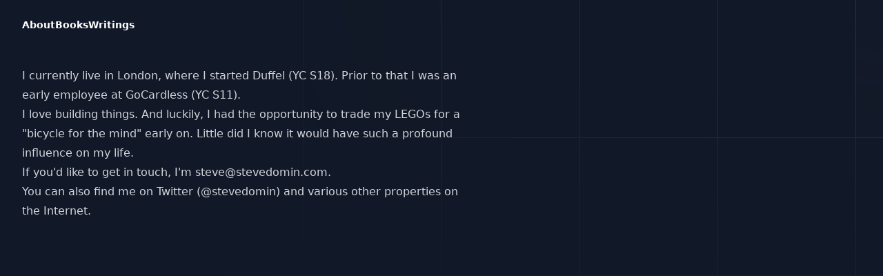

--- FILE ---
content_type: text/html; charset=utf-8
request_url: https://stevedomin.com/about
body_size: 3715
content:
<!DOCTYPE html>
<html lang="en" style="scrollbar-gutter: stable;">
  <head>
    <meta charset="utf-8">
    <meta name="viewport" content="width=device-width, initial-scale=1">
    <meta name="csrf-token" content="FWErTkwwJSsxZmkoQBh_GkhrIVcvQk4nqXQ49Foay6XEyzKEyRm4as8x">
    <title data-suffix=" · Steve Domin">
About
     · Steve Domin</title>
    <link phx-track-static rel="stylesheet" href="/assets/app-b535decc6fdd00041e02cd64d8b56739.css?vsn=d">
    <script defer phx-track-static type="text/javascript" src="/assets/app-6c0ed41216829a5bb71f91f94c63678f.js?vsn=d">
    </script>
  </head>
  <body class="bg-white antialiased">
<div id="phx-GIspqCa5yNLZyaEh" data-phx-main data-phx-session="SFMyNTY.[base64].EB6rx7jdidlDiFtVICnHhJmCSQE_T6HXnXn26R0e0yU" data-phx-static="SFMyNTY.g2gDaAJhBXQAAAADZAAKYXNzaWduX25ld2wAAAABZAAMY3VycmVudF91c2VyamQABWZsYXNodAAAAABkAAJpZG0AAAAUcGh4LUdJc3BxQ2E1eU5MWnlhRWhuBgAVaPrFmwFiAAFRgA.JLPLCLKJkRDsEaMv0el9s6kpCgjrU4gzlZbQj-JPPdY"><div class="relative isolate bg-gray-900 h-full min-h-screen">

  <svg class="absolute inset-0 -z-10 h-full w-full stroke-white/10 [mask-image:radial-gradient(100%_100%_at_top_right,white,transparent)]" aria-hidden="true">
    <defs>
      <pattern id="983e3e4c-de6d-4c3f-8d64-b9761d1534cc" width="200" height="200" x="50%" y="-1" patternUnits="userSpaceOnUse">
        <path d="M.5 200V.5H200" fill="none"></path>
      </pattern>
    </defs>
    <svg x="50%" y="-1" class="overflow-visible fill-gray-800/20">
      <path d="M-200 0h201v201h-201Z M600 0h201v201h-201Z M-400 600h201v201h-201Z M200 800h201v201h-201Z" stroke-width="0"></path>
    </svg>
    <rect width="100%" height="100%" stroke-width="0" fill="url(#983e3e4c-de6d-4c3f-8d64-b9761d1534cc)"></rect>
  </svg>

  <header x-data="{ open: false }" class="relative inset-x-0 z-50">
    <nav class="flex items-center justify-between p-6 lg:px-8" aria-label="Global">
      <div class="flex lg:hidden">
        <button @click="open = !open" type="button" class="-m-2.5 inline-flex items-center justify-center rounded-md p-2.5 text-gray-400">
          <span class="sr-only">Open main menu</span>
          <svg x-state:on="Menu open" x-state:off="Menu closed" x-bind:class="{ 'hidden': open, 'block': !open }" class="h-6 w-6" fill="none" viewBox="0 0 24 24" stroke-width="1.5" stroke="currentColor" aria-hidden="true">
            <path stroke-linecap="round" stroke-linejoin="round" d="M3.75 6.75h16.5M3.75 12h16.5m-16.5 5.25h16.5"></path>
          </svg>
        </button>
      </div>
      <div class="hidden lg:flex lg:gap-x-12">
        <a href="/about" data-phx-link="redirect" data-phx-link-state="push" class="text-sm font-semibold leading-6 text-white">About</a>
        <a href="/books" data-phx-link="redirect" data-phx-link-state="push" class="text-sm font-semibold leading-6 text-white">Books</a>
        <a href="/writings" data-phx-link="redirect" data-phx-link-state="push" class="text-sm font-semibold leading-6 text-white">Writings</a>
      </div>
    </nav>

    <!-- Mobile menu, show/hide based on menu open state. -->
    <div x-state:on="Menu open" x-state:off="Menu closed" x-bind:class="{ 'block': open, 'hidden': !open }" class="lg:hidden" id="mobile-menu" role="dialog" aria-modal="true" x-transition:enter="transition ease-out duration-100" x-transition:enter-start="transform opacity-0 scale-95" x-transition:enter-end="transform opacity-100 scale-100" x-transition:leave="transition ease-in duration-75" x-transition:leave-start="transform opacity-100 scale-100" x-transition:leave-end="transform opacity-0 scale-95">
      <!-- Background backdrop, show/hide based on slide-over state. -->
      <div class="fixed inset-0 z-50"></div>
      <div class="fixed inset-y-0 right-0 z-50 w-full overflow-y-auto bg-gray-900 px-6 py-6 sm:max-w-sm sm:ring-1 sm:ring-white/10">
        <div class="flex items-center justify-between">
          <button @click="open = !open" type="button" class="-m-2.5 rounded-md p-2.5 text-gray-400">
            <span class="sr-only">Close menu</span>
            <svg x-state:on="Menu open" x-state:off="Menu closed" x-bind:class="{ 'hidden': !open, 'block': open }" class="h-6 w-6" fill="none" viewBox="0 0 24 24" stroke-width="1.5" stroke="currentColor" aria-hidden="true">
              <path stroke-linecap="round" stroke-linejoin="round" d="M6 18L18 6M6 6l12 12"></path>
            </svg>
          </button>
        </div>
        <div class="mt-6 flow-root">
          <div class="-my-6 divide-y divide-gray-500/25">
            <div class="space-y-2 py-6">
              <a href="/about" data-phx-link="redirect" data-phx-link-state="push" class="-mx-3 block rounded-lg px-3 py-2 text-base font-semibold leading-7 text-white hover:bg-gray-800">About</a>
              <a href="/books" data-phx-link="redirect" data-phx-link-state="push" class="-mx-3 block rounded-lg px-3 py-2 text-base font-semibold leading-7 text-white hover:bg-gray-800">Books</a>
              <a href="/writings" data-phx-link="redirect" data-phx-link-state="push" class="-mx-3 block rounded-lg px-3 py-2 text-base font-semibold leading-7 text-white hover:bg-gray-800">Writings</a>
            </div>
          </div>
        </div>
      </div>
    </div>
  </header>

  <main class="relative isolate">
    <div class="p-6 lg:px-8 text-white">
      

<div phx-click="[[&quot;push&quot;,{&quot;event&quot;:&quot;lv:clear-flash&quot;,&quot;value&quot;:{&quot;key&quot;:&quot;error&quot;}}],[&quot;hide&quot;,{&quot;time&quot;:200,&quot;to&quot;:&quot;#disconnected&quot;,&quot;transition&quot;:[[&quot;transition-all&quot;,&quot;transform&quot;,&quot;ease-in&quot;,&quot;duration-200&quot;],[&quot;opacity-100&quot;,&quot;translate-y-0&quot;,&quot;sm:scale-100&quot;],[&quot;opacity-0&quot;,&quot;translate-y-4&quot;,&quot;sm:translate-y-0&quot;,&quot;sm:scale-95&quot;]]}]]" id="disconnected" aria-live="assertive" role="alert" class="hidden pointer-events-none fixed inset-0 flex items-end px-4 py-6 sm:items-start sm:p-6" phx-connected="[[&quot;hide&quot;,{&quot;time&quot;:200,&quot;to&quot;:&quot;#disconnected&quot;,&quot;transition&quot;:[[&quot;transition-all&quot;,&quot;transform&quot;,&quot;ease-in&quot;,&quot;duration-200&quot;],[&quot;opacity-100&quot;,&quot;translate-y-0&quot;,&quot;sm:scale-100&quot;],[&quot;opacity-0&quot;,&quot;translate-y-4&quot;,&quot;sm:translate-y-0&quot;,&quot;sm:scale-95&quot;]]}]]" phx-disconnected="[[&quot;show&quot;,{&quot;to&quot;:&quot;#disconnected&quot;,&quot;transition&quot;:[[&quot;transition-all&quot;,&quot;transform&quot;,&quot;ease-out&quot;,&quot;duration-300&quot;],[&quot;opacity-0&quot;,&quot;translate-y-4&quot;,&quot;sm:translate-y-0&quot;,&quot;sm:scale-95&quot;],[&quot;opacity-100&quot;,&quot;translate-y-0&quot;,&quot;sm:scale-100&quot;]]}]]">
  <div class="flex w-full flex-col items-center space-y-4 sm:items-end">
    <!--
      Notification panel, dynamically insert this into the live region when it needs to be displayed

      Entering: "transform ease-out duration-300 transition"
        From: "translate-y-2 opacity-0 sm:translate-y-0 sm:translate-x-2"
        To: "translate-y-0 opacity-100 sm:translate-x-0"
      Leaving: "transition ease-in duration-100"
        From: "opacity-100"
        To: "opacity-0"
    -->
    <div class="pointer-events-auto w-full max-w-sm overflow-hidden rounded-lg bg-white shadow-lg ring-1 ring-black ring-opacity-5">
      <div class="p-4">
        <div class="flex items-start">
          <div class="flex-shrink-0">
            <svg class="h-6 w-6 text-green-400" fill="none" viewBox="0 0 24 24" stroke-width="1.5" stroke="currentColor" aria-hidden="true">
              <path stroke-linecap="round" stroke-linejoin="round" d="M9 12.75L11.25 15 15 9.75M21 12a9 9 0 11-18 0 9 9 0 0118 0z"></path>
            </svg>
          </div>
          <div class="ml-3 w-0 flex-1 pt-0.5">
            <p class="text-sm font-medium text-gray-900">We can&#39;t find the internet</p>
            <p class="mt-1 text-sm text-gray-500">
  Attempting to reconnect <span class="hero-arrow-path ml-1 w-3 h-3 animate-spin"></span>
</p>
          </div>
          <div class="ml-4 flex flex-shrink-0">
            
          </div>
        </div>
      </div>
    </div>
  </div>
</div>
<div class="prose prose-invert">
  <p>
    I currently live in London, where I started
    <a href="https://duffel.com" target="_blank">Duffel</a>
    (YC S18).
    Prior to that I was an early employee at
    <a href="https://gocardless.com" target="_blank">GoCardless</a>
    (YC S11).
  </p>
  <p>
    I love building things. And luckily, I had the opportunity to trade my LEGOs for a "bicycle for the mind" early on.
    Little did I know it would have such a profound influence on my life.
  </p>
  <p>
    If you'd like to get in touch, I'm <a href="mailto:steve@stevedomin.com" target="_blank">steve@stevedomin.com</a>.
  </p>
  <p>
    You can also find me on Twitter
    (<a href="https://twitter.com/stevedomin" target="_blank">@stevedomin</a>) and various other properties on the Internet.
  </p>
</div>
    </div>
  </main>
</div></div>
  </body>
</html>

--- FILE ---
content_type: text/javascript
request_url: https://stevedomin.com/assets/app-6c0ed41216829a5bb71f91f94c63678f.js?vsn=d
body_size: 66511
content:
(()=>{var Yo=Object.create;var Ki=Object.defineProperty,Qo=Object.defineProperties,Zo=Object.getOwnPropertyDescriptor,ea=Object.getOwnPropertyDescriptors,ta=Object.getOwnPropertyNames,ei=Object.getOwnPropertySymbols,ia=Object.getPrototypeOf,Xi=Object.prototype.hasOwnProperty,En=Object.prototype.propertyIsEnumerable;var Sn=(e,t,i)=>t in e?Ki(e,t,{enumerable:!0,configurable:!0,writable:!0,value:i}):e[t]=i,K=(e,t)=>{for(var i in t||(t={}))Xi.call(t,i)&&Sn(e,i,t[i]);if(ei)for(var i of ei(t))En.call(t,i)&&Sn(e,i,t[i]);return e},it=(e,t)=>Qo(e,ea(t));var kn=(e,t)=>{var i={};for(var n in e)Xi.call(e,n)&&t.indexOf(n)<0&&(i[n]=e[n]);if(e!=null&&ei)for(var n of ei(e))t.indexOf(n)<0&&En.call(e,n)&&(i[n]=e[n]);return i};var ra=(e,t)=>()=>(t||e((t={exports:{}}).exports,t),t.exports);var na=(e,t,i,n)=>{if(t&&typeof t=="object"||typeof t=="function")for(let s of ta(t))!Xi.call(e,s)&&s!==i&&Ki(e,s,{get:()=>t[s],enumerable:!(n=Zo(t,s))||n.enumerable});return e};var sa=(e,t,i)=>(i=e!=null?Yo(ia(e)):{},na(t||!e||!e.__esModule?Ki(i,"default",{value:e,enumerable:!0}):i,e));var ps=ra((fs,gi)=>{(function(e,t){"use strict";(function(){for(var S=0,_=["ms","moz","webkit","o"],x=0;x<_.length&&!e.requestAnimationFrame;++x)e.requestAnimationFrame=e[_[x]+"RequestAnimationFrame"],e.cancelAnimationFrame=e[_[x]+"CancelAnimationFrame"]||e[_[x]+"CancelRequestAnimationFrame"];e.requestAnimationFrame||(e.requestAnimationFrame=function(R,X){var D=new Date().getTime(),V=Math.max(0,16-(D-S)),Q=e.setTimeout(function(){R(D+V)},V);return S=D+V,Q}),e.cancelAnimationFrame||(e.cancelAnimationFrame=function(R){clearTimeout(R)})})();var i,n,s,a=null,h=null,c=null,p=function(S,_,x){S.addEventListener?S.addEventListener(_,x,!1):S.attachEvent?S.attachEvent("on"+_,x):S["on"+_]=x},m={autoRun:!0,barThickness:3,barColors:{0:"rgba(26,  188, 156, .9)",".25":"rgba(52,  152, 219, .9)",".50":"rgba(241, 196, 15,  .9)",".75":"rgba(230, 126, 34,  .9)","1.0":"rgba(211, 84,  0,   .9)"},shadowBlur:10,shadowColor:"rgba(0,   0,   0,   .6)",className:null},A=function(){i.width=e.innerWidth,i.height=m.barThickness*5;var S=i.getContext("2d");S.shadowBlur=m.shadowBlur,S.shadowColor=m.shadowColor;var _=S.createLinearGradient(0,0,i.width,0);for(var x in m.barColors)_.addColorStop(x,m.barColors[x]);S.lineWidth=m.barThickness,S.beginPath(),S.moveTo(0,m.barThickness/2),S.lineTo(Math.ceil(n*i.width),m.barThickness/2),S.strokeStyle=_,S.stroke()},w=function(){i=t.createElement("canvas");var S=i.style;S.position="fixed",S.top=S.left=S.right=S.margin=S.padding=0,S.zIndex=100001,S.display="none",m.className&&i.classList.add(m.className),t.body.appendChild(i),p(e,"resize",A)},k={config:function(S){for(var _ in S)m.hasOwnProperty(_)&&(m[_]=S[_])},show:function(S){if(!s)if(S){if(c)return;c=setTimeout(()=>k.show(),S)}else s=!0,h!==null&&e.cancelAnimationFrame(h),i||w(),i.style.opacity=1,i.style.display="block",k.progress(0),m.autoRun&&function _(){a=e.requestAnimationFrame(_),k.progress("+"+.05*Math.pow(1-Math.sqrt(n),2))}()},progress:function(S){return typeof S=="undefined"||(typeof S=="string"&&(S=(S.indexOf("+")>=0||S.indexOf("-")>=0?n:0)+parseFloat(S)),n=S>1?1:S,A()),n},hide:function(){clearTimeout(c),c=null,s&&(s=!1,a!=null&&(e.cancelAnimationFrame(a),a=null),function S(){if(k.progress("+.1")>=1&&(i.style.opacity-=.05,i.style.opacity<=.05)){i.style.display="none",h=null;return}h=e.requestAnimationFrame(S)}())}};typeof gi=="object"&&typeof gi.exports=="object"?gi.exports=k:typeof define=="function"&&define.amd?define(function(){return k}):this.topbar=k}).call(fs,window,document)});(function(){var e=t();function t(){if(typeof window.CustomEvent=="function")return window.CustomEvent;function s(a,h){h=h||{bubbles:!1,cancelable:!1,detail:void 0};var c=document.createEvent("CustomEvent");return c.initCustomEvent(a,h.bubbles,h.cancelable,h.detail),c}return s.prototype=window.Event.prototype,s}function i(s,a){var h=document.createElement("input");return h.type="hidden",h.name=s,h.value=a,h}function n(s,a){var h=s.getAttribute("data-to"),c=i("_method",s.getAttribute("data-method")),p=i("_csrf_token",s.getAttribute("data-csrf")),m=document.createElement("form"),A=document.createElement("input"),w=s.getAttribute("target");m.method=s.getAttribute("data-method")==="get"?"get":"post",m.action=h,m.style.display="none",w?m.target=w:a&&(m.target="_blank"),m.appendChild(p),m.appendChild(c),document.body.appendChild(m),A.type="submit",m.appendChild(A),A.click()}window.addEventListener("click",function(s){var a=s.target;if(!s.defaultPrevented)for(;a&&a.getAttribute;){var h=new e("phoenix.link.click",{bubbles:!0,cancelable:!0});if(!a.dispatchEvent(h))return s.preventDefault(),s.stopImmediatePropagation(),!1;if(a.getAttribute("data-method")&&a.getAttribute("data-to"))return n(a,s.metaKey||s.shiftKey),s.preventDefault(),!1;a=a.parentNode}},!1),window.addEventListener("phoenix.link.click",function(s){var a=s.target.getAttribute("data-confirm");a&&!window.confirm(a)&&s.preventDefault()},!1)})();var bt=e=>typeof e=="function"?e:function(){return e},oa=typeof self!="undefined"?self:null,vt=typeof window!="undefined"?window:null,Ve=oa||vt||Ve,aa="2.0.0",we={connecting:0,open:1,closing:2,closed:3},la=1e4,ha=1e3,le={closed:"closed",errored:"errored",joined:"joined",joining:"joining",leaving:"leaving"},Ce={close:"phx_close",error:"phx_error",join:"phx_join",reply:"phx_reply",leave:"phx_leave"},zi={longpoll:"longpoll",websocket:"websocket"},ca={complete:4},ti=class{constructor(e,t,i,n){this.channel=e,this.event=t,this.payload=i||function(){return{}},this.receivedResp=null,this.timeout=n,this.timeoutTimer=null,this.recHooks=[],this.sent=!1}resend(e){this.timeout=e,this.reset(),this.send()}send(){this.hasReceived("timeout")||(this.startTimeout(),this.sent=!0,this.channel.socket.push({topic:this.channel.topic,event:this.event,payload:this.payload(),ref:this.ref,join_ref:this.channel.joinRef()}))}receive(e,t){return this.hasReceived(e)&&t(this.receivedResp.response),this.recHooks.push({status:e,callback:t}),this}reset(){this.cancelRefEvent(),this.ref=null,this.refEvent=null,this.receivedResp=null,this.sent=!1}matchReceive({status:e,response:t,_ref:i}){this.recHooks.filter(n=>n.status===e).forEach(n=>n.callback(t))}cancelRefEvent(){!this.refEvent||this.channel.off(this.refEvent)}cancelTimeout(){clearTimeout(this.timeoutTimer),this.timeoutTimer=null}startTimeout(){this.timeoutTimer&&this.cancelTimeout(),this.ref=this.channel.socket.makeRef(),this.refEvent=this.channel.replyEventName(this.ref),this.channel.on(this.refEvent,e=>{this.cancelRefEvent(),this.cancelTimeout(),this.receivedResp=e,this.matchReceive(e)}),this.timeoutTimer=setTimeout(()=>{this.trigger("timeout",{})},this.timeout)}hasReceived(e){return this.receivedResp&&this.receivedResp.status===e}trigger(e,t){this.channel.trigger(this.refEvent,{status:e,response:t})}},Cn=class{constructor(e,t){this.callback=e,this.timerCalc=t,this.timer=null,this.tries=0}reset(){this.tries=0,clearTimeout(this.timer)}scheduleTimeout(){clearTimeout(this.timer),this.timer=setTimeout(()=>{this.tries=this.tries+1,this.callback()},this.timerCalc(this.tries+1))}},ua=class{constructor(e,t,i){this.state=le.closed,this.topic=e,this.params=bt(t||{}),this.socket=i,this.bindings=[],this.bindingRef=0,this.timeout=this.socket.timeout,this.joinedOnce=!1,this.joinPush=new ti(this,Ce.join,this.params,this.timeout),this.pushBuffer=[],this.stateChangeRefs=[],this.rejoinTimer=new Cn(()=>{this.socket.isConnected()&&this.rejoin()},this.socket.rejoinAfterMs),this.stateChangeRefs.push(this.socket.onError(()=>this.rejoinTimer.reset())),this.stateChangeRefs.push(this.socket.onOpen(()=>{this.rejoinTimer.reset(),this.isErrored()&&this.rejoin()})),this.joinPush.receive("ok",()=>{this.state=le.joined,this.rejoinTimer.reset(),this.pushBuffer.forEach(n=>n.send()),this.pushBuffer=[]}),this.joinPush.receive("error",()=>{this.state=le.errored,this.socket.isConnected()&&this.rejoinTimer.scheduleTimeout()}),this.onClose(()=>{this.rejoinTimer.reset(),this.socket.hasLogger()&&this.socket.log("channel",`close ${this.topic} ${this.joinRef()}`),this.state=le.closed,this.socket.remove(this)}),this.onError(n=>{this.socket.hasLogger()&&this.socket.log("channel",`error ${this.topic}`,n),this.isJoining()&&this.joinPush.reset(),this.state=le.errored,this.socket.isConnected()&&this.rejoinTimer.scheduleTimeout()}),this.joinPush.receive("timeout",()=>{this.socket.hasLogger()&&this.socket.log("channel",`timeout ${this.topic} (${this.joinRef()})`,this.joinPush.timeout),new ti(this,Ce.leave,bt({}),this.timeout).send(),this.state=le.errored,this.joinPush.reset(),this.socket.isConnected()&&this.rejoinTimer.scheduleTimeout()}),this.on(Ce.reply,(n,s)=>{this.trigger(this.replyEventName(s),n)})}join(e=this.timeout){if(this.joinedOnce)throw new Error("tried to join multiple times. 'join' can only be called a single time per channel instance");return this.timeout=e,this.joinedOnce=!0,this.rejoin(),this.joinPush}onClose(e){this.on(Ce.close,e)}onError(e){return this.on(Ce.error,t=>e(t))}on(e,t){let i=this.bindingRef++;return this.bindings.push({event:e,ref:i,callback:t}),i}off(e,t){this.bindings=this.bindings.filter(i=>!(i.event===e&&(typeof t=="undefined"||t===i.ref)))}canPush(){return this.socket.isConnected()&&this.isJoined()}push(e,t,i=this.timeout){if(t=t||{},!this.joinedOnce)throw new Error(`tried to push '${e}' to '${this.topic}' before joining. Use channel.join() before pushing events`);let n=new ti(this,e,function(){return t},i);return this.canPush()?n.send():(n.startTimeout(),this.pushBuffer.push(n)),n}leave(e=this.timeout){this.rejoinTimer.reset(),this.joinPush.cancelTimeout(),this.state=le.leaving;let t=()=>{this.socket.hasLogger()&&this.socket.log("channel",`leave ${this.topic}`),this.trigger(Ce.close,"leave")},i=new ti(this,Ce.leave,bt({}),e);return i.receive("ok",()=>t()).receive("timeout",()=>t()),i.send(),this.canPush()||i.trigger("ok",{}),i}onMessage(e,t,i){return t}isMember(e,t,i,n){return this.topic!==e?!1:n&&n!==this.joinRef()?(this.socket.hasLogger()&&this.socket.log("channel","dropping outdated message",{topic:e,event:t,payload:i,joinRef:n}),!1):!0}joinRef(){return this.joinPush.ref}rejoin(e=this.timeout){this.isLeaving()||(this.socket.leaveOpenTopic(this.topic),this.state=le.joining,this.joinPush.resend(e))}trigger(e,t,i,n){let s=this.onMessage(e,t,i,n);if(t&&!s)throw new Error("channel onMessage callbacks must return the payload, modified or unmodified");let a=this.bindings.filter(h=>h.event===e);for(let h=0;h<a.length;h++)a[h].callback(s,i,n||this.joinRef())}replyEventName(e){return`chan_reply_${e}`}isClosed(){return this.state===le.closed}isErrored(){return this.state===le.errored}isJoined(){return this.state===le.joined}isJoining(){return this.state===le.joining}isLeaving(){return this.state===le.leaving}},ri=class{static request(e,t,i,n,s,a,h){if(Ve.XDomainRequest){let c=new Ve.XDomainRequest;return this.xdomainRequest(c,e,t,n,s,a,h)}else{let c=new Ve.XMLHttpRequest;return this.xhrRequest(c,e,t,i,n,s,a,h)}}static xdomainRequest(e,t,i,n,s,a,h){return e.timeout=s,e.open(t,i),e.onload=()=>{let c=this.parseJSON(e.responseText);h&&h(c)},a&&(e.ontimeout=a),e.onprogress=()=>{},e.send(n),e}static xhrRequest(e,t,i,n,s,a,h,c){return e.open(t,i,!0),e.timeout=a,e.setRequestHeader("Content-Type",n),e.onerror=()=>c&&c(null),e.onreadystatechange=()=>{if(e.readyState===ca.complete&&c){let p=this.parseJSON(e.responseText);c(p)}},h&&(e.ontimeout=h),e.send(s),e}static parseJSON(e){if(!e||e==="")return null;try{return JSON.parse(e)}catch(t){return console&&console.log("failed to parse JSON response",e),null}}static serialize(e,t){let i=[];for(var n in e){if(!Object.prototype.hasOwnProperty.call(e,n))continue;let s=t?`${t}[${n}]`:n,a=e[n];typeof a=="object"?i.push(this.serialize(a,s)):i.push(encodeURIComponent(s)+"="+encodeURIComponent(a))}return i.join("&")}static appendParams(e,t){if(Object.keys(t).length===0)return e;let i=e.match(/\?/)?"&":"?";return`${e}${i}${this.serialize(t)}`}},da=e=>{let t="",i=new Uint8Array(e),n=i.byteLength;for(let s=0;s<n;s++)t+=String.fromCharCode(i[s]);return btoa(t)},mt=class{constructor(e){this.endPoint=null,this.token=null,this.skipHeartbeat=!0,this.reqs=new Set,this.awaitingBatchAck=!1,this.currentBatch=null,this.currentBatchTimer=null,this.batchBuffer=[],this.onopen=function(){},this.onerror=function(){},this.onmessage=function(){},this.onclose=function(){},this.pollEndpoint=this.normalizeEndpoint(e),this.readyState=we.connecting,setTimeout(()=>this.poll(),0)}normalizeEndpoint(e){return e.replace("ws://","http://").replace("wss://","https://").replace(new RegExp("(.*)/"+zi.websocket),"$1/"+zi.longpoll)}endpointURL(){return ri.appendParams(this.pollEndpoint,{token:this.token})}closeAndRetry(e,t,i){this.close(e,t,i),this.readyState=we.connecting}ontimeout(){this.onerror("timeout"),this.closeAndRetry(1005,"timeout",!1)}isActive(){return this.readyState===we.open||this.readyState===we.connecting}poll(){this.ajax("GET","application/json",null,()=>this.ontimeout(),e=>{if(e){var{status:t,token:i,messages:n}=e;this.token=i}else t=0;switch(t){case 200:n.forEach(s=>{setTimeout(()=>this.onmessage({data:s}),0)}),this.poll();break;case 204:this.poll();break;case 410:this.readyState=we.open,this.onopen({}),this.poll();break;case 403:this.onerror(403),this.close(1008,"forbidden",!1);break;case 0:case 500:this.onerror(500),this.closeAndRetry(1011,"internal server error",500);break;default:throw new Error(`unhandled poll status ${t}`)}})}send(e){typeof e!="string"&&(e=da(e)),this.currentBatch?this.currentBatch.push(e):this.awaitingBatchAck?this.batchBuffer.push(e):(this.currentBatch=[e],this.currentBatchTimer=setTimeout(()=>{this.batchSend(this.currentBatch),this.currentBatch=null},0))}batchSend(e){this.awaitingBatchAck=!0,this.ajax("POST","application/x-ndjson",e.join(`
`),()=>this.onerror("timeout"),t=>{this.awaitingBatchAck=!1,!t||t.status!==200?(this.onerror(t&&t.status),this.closeAndRetry(1011,"internal server error",!1)):this.batchBuffer.length>0&&(this.batchSend(this.batchBuffer),this.batchBuffer=[])})}close(e,t,i){for(let s of this.reqs)s.abort();this.readyState=we.closed;let n=Object.assign({code:1e3,reason:void 0,wasClean:!0},{code:e,reason:t,wasClean:i});this.batchBuffer=[],clearTimeout(this.currentBatchTimer),this.currentBatchTimer=null,typeof CloseEvent!="undefined"?this.onclose(new CloseEvent("close",n)):this.onclose(n)}ajax(e,t,i,n,s){let a,h=()=>{this.reqs.delete(a),n()};a=ri.request(e,this.endpointURL(),t,i,this.timeout,h,c=>{this.reqs.delete(a),this.isActive()&&s(c)}),this.reqs.add(a)}};var ii={HEADER_LENGTH:1,META_LENGTH:4,KINDS:{push:0,reply:1,broadcast:2},encode(e,t){if(e.payload.constructor===ArrayBuffer)return t(this.binaryEncode(e));{let i=[e.join_ref,e.ref,e.topic,e.event,e.payload];return t(JSON.stringify(i))}},decode(e,t){if(e.constructor===ArrayBuffer)return t(this.binaryDecode(e));{let[i,n,s,a,h]=JSON.parse(e);return t({join_ref:i,ref:n,topic:s,event:a,payload:h})}},binaryEncode(e){let{join_ref:t,ref:i,event:n,topic:s,payload:a}=e,h=this.META_LENGTH+t.length+i.length+s.length+n.length,c=new ArrayBuffer(this.HEADER_LENGTH+h),p=new DataView(c),m=0;p.setUint8(m++,this.KINDS.push),p.setUint8(m++,t.length),p.setUint8(m++,i.length),p.setUint8(m++,s.length),p.setUint8(m++,n.length),Array.from(t,w=>p.setUint8(m++,w.charCodeAt(0))),Array.from(i,w=>p.setUint8(m++,w.charCodeAt(0))),Array.from(s,w=>p.setUint8(m++,w.charCodeAt(0))),Array.from(n,w=>p.setUint8(m++,w.charCodeAt(0)));var A=new Uint8Array(c.byteLength+a.byteLength);return A.set(new Uint8Array(c),0),A.set(new Uint8Array(a),c.byteLength),A.buffer},binaryDecode(e){let t=new DataView(e),i=t.getUint8(0),n=new TextDecoder;switch(i){case this.KINDS.push:return this.decodePush(e,t,n);case this.KINDS.reply:return this.decodeReply(e,t,n);case this.KINDS.broadcast:return this.decodeBroadcast(e,t,n)}},decodePush(e,t,i){let n=t.getUint8(1),s=t.getUint8(2),a=t.getUint8(3),h=this.HEADER_LENGTH+this.META_LENGTH-1,c=i.decode(e.slice(h,h+n));h=h+n;let p=i.decode(e.slice(h,h+s));h=h+s;let m=i.decode(e.slice(h,h+a));h=h+a;let A=e.slice(h,e.byteLength);return{join_ref:c,ref:null,topic:p,event:m,payload:A}},decodeReply(e,t,i){let n=t.getUint8(1),s=t.getUint8(2),a=t.getUint8(3),h=t.getUint8(4),c=this.HEADER_LENGTH+this.META_LENGTH,p=i.decode(e.slice(c,c+n));c=c+n;let m=i.decode(e.slice(c,c+s));c=c+s;let A=i.decode(e.slice(c,c+a));c=c+a;let w=i.decode(e.slice(c,c+h));c=c+h;let k=e.slice(c,e.byteLength),S={status:w,response:k};return{join_ref:p,ref:m,topic:A,event:Ce.reply,payload:S}},decodeBroadcast(e,t,i){let n=t.getUint8(1),s=t.getUint8(2),a=this.HEADER_LENGTH+2,h=i.decode(e.slice(a,a+n));a=a+n;let c=i.decode(e.slice(a,a+s));a=a+s;let p=e.slice(a,e.byteLength);return{join_ref:null,ref:null,topic:h,event:c,payload:p}}},xn=class{constructor(e,t={}){this.stateChangeCallbacks={open:[],close:[],error:[],message:[]},this.channels=[],this.sendBuffer=[],this.ref=0,this.timeout=t.timeout||la,this.transport=t.transport||Ve.WebSocket||mt,this.primaryPassedHealthCheck=!1,this.longPollFallbackMs=t.longPollFallbackMs,this.fallbackTimer=null,this.sessionStore=t.sessionStorage||Ve&&Ve.sessionStorage,this.establishedConnections=0,this.defaultEncoder=ii.encode.bind(ii),this.defaultDecoder=ii.decode.bind(ii),this.closeWasClean=!1,this.binaryType=t.binaryType||"arraybuffer",this.connectClock=1,this.transport!==mt?(this.encode=t.encode||this.defaultEncoder,this.decode=t.decode||this.defaultDecoder):(this.encode=this.defaultEncoder,this.decode=this.defaultDecoder);let i=null;vt&&vt.addEventListener&&(vt.addEventListener("pagehide",n=>{this.conn&&(this.disconnect(),i=this.connectClock)}),vt.addEventListener("pageshow",n=>{i===this.connectClock&&(i=null,this.connect())})),this.heartbeatIntervalMs=t.heartbeatIntervalMs||3e4,this.rejoinAfterMs=n=>t.rejoinAfterMs?t.rejoinAfterMs(n):[1e3,2e3,5e3][n-1]||1e4,this.reconnectAfterMs=n=>t.reconnectAfterMs?t.reconnectAfterMs(n):[10,50,100,150,200,250,500,1e3,2e3][n-1]||5e3,this.logger=t.logger||null,!this.logger&&t.debug&&(this.logger=(n,s,a)=>{console.log(`${n}: ${s}`,a)}),this.longpollerTimeout=t.longpollerTimeout||2e4,this.params=bt(t.params||{}),this.endPoint=`${e}/${zi.websocket}`,this.vsn=t.vsn||aa,this.heartbeatTimeoutTimer=null,this.heartbeatTimer=null,this.pendingHeartbeatRef=null,this.reconnectTimer=new Cn(()=>{this.teardown(()=>this.connect())},this.reconnectAfterMs)}getLongPollTransport(){return mt}replaceTransport(e){this.connectClock++,this.closeWasClean=!0,clearTimeout(this.fallbackTimer),this.reconnectTimer.reset(),this.conn&&(this.conn.close(),this.conn=null),this.transport=e}protocol(){return location.protocol.match(/^https/)?"wss":"ws"}endPointURL(){let e=ri.appendParams(ri.appendParams(this.endPoint,this.params()),{vsn:this.vsn});return e.charAt(0)!=="/"?e:e.charAt(1)==="/"?`${this.protocol()}:${e}`:`${this.protocol()}://${location.host}${e}`}disconnect(e,t,i){this.connectClock++,this.closeWasClean=!0,clearTimeout(this.fallbackTimer),this.reconnectTimer.reset(),this.teardown(e,t,i)}connect(e){e&&(console&&console.log("passing params to connect is deprecated. Instead pass :params to the Socket constructor"),this.params=bt(e)),!this.conn&&(this.longPollFallbackMs&&this.transport!==mt?this.connectWithFallback(mt,this.longPollFallbackMs):this.transportConnect())}log(e,t,i){this.logger&&this.logger(e,t,i)}hasLogger(){return this.logger!==null}onOpen(e){let t=this.makeRef();return this.stateChangeCallbacks.open.push([t,e]),t}onClose(e){let t=this.makeRef();return this.stateChangeCallbacks.close.push([t,e]),t}onError(e){let t=this.makeRef();return this.stateChangeCallbacks.error.push([t,e]),t}onMessage(e){let t=this.makeRef();return this.stateChangeCallbacks.message.push([t,e]),t}ping(e){if(!this.isConnected())return!1;let t=this.makeRef(),i=Date.now();this.push({topic:"phoenix",event:"heartbeat",payload:{},ref:t});let n=this.onMessage(s=>{s.ref===t&&(this.off([n]),e(Date.now()-i))});return!0}transportConnect(){this.connectClock++,this.closeWasClean=!1,this.conn=new this.transport(this.endPointURL()),this.conn.binaryType=this.binaryType,this.conn.timeout=this.longpollerTimeout,this.conn.onopen=()=>this.onConnOpen(),this.conn.onerror=e=>this.onConnError(e),this.conn.onmessage=e=>this.onConnMessage(e),this.conn.onclose=e=>this.onConnClose(e)}getSession(e){return this.sessionStore&&this.sessionStore.getItem(e)}storeSession(e,t){this.sessionStore&&this.sessionStore.setItem(e,t)}connectWithFallback(e,t=2500){clearTimeout(this.fallbackTimer);let i=!1,n=!0,s,a,h=c=>{this.log("transport",`falling back to ${e.name}...`,c),this.off([s,a]),n=!1,this.replaceTransport(e),this.transportConnect()};if(this.getSession(`phx:fallback:${e.name}`))return h("memorized");this.fallbackTimer=setTimeout(h,t),a=this.onError(c=>{this.log("transport","error",c),n&&!i&&(clearTimeout(this.fallbackTimer),h(c))}),this.onOpen(()=>{if(i=!0,!n)return this.primaryPassedHealthCheck||this.storeSession(`phx:fallback:${e.name}`,"true"),this.log("transport",`established ${e.name} fallback`);clearTimeout(this.fallbackTimer),this.fallbackTimer=setTimeout(h,t),this.ping(c=>{this.log("transport","connected to primary after",c),this.primaryPassedHealthCheck=!0,clearTimeout(this.fallbackTimer)})}),this.transportConnect()}clearHeartbeats(){clearTimeout(this.heartbeatTimer),clearTimeout(this.heartbeatTimeoutTimer)}onConnOpen(){this.hasLogger()&&this.log("transport",`${this.transport.name} connected to ${this.endPointURL()}`),this.closeWasClean=!1,this.establishedConnections++,this.flushSendBuffer(),this.reconnectTimer.reset(),this.resetHeartbeat(),this.stateChangeCallbacks.open.forEach(([,e])=>e())}heartbeatTimeout(){this.pendingHeartbeatRef&&(this.pendingHeartbeatRef=null,this.hasLogger()&&this.log("transport","heartbeat timeout. Attempting to re-establish connection"),this.triggerChanError(),this.closeWasClean=!1,this.teardown(()=>this.reconnectTimer.scheduleTimeout(),ha,"heartbeat timeout"))}resetHeartbeat(){this.conn&&this.conn.skipHeartbeat||(this.pendingHeartbeatRef=null,this.clearHeartbeats(),this.heartbeatTimer=setTimeout(()=>this.sendHeartbeat(),this.heartbeatIntervalMs))}teardown(e,t,i){if(!this.conn)return e&&e();this.waitForBufferDone(()=>{this.conn&&(t?this.conn.close(t,i||""):this.conn.close()),this.waitForSocketClosed(()=>{this.conn&&(this.conn.onopen=function(){},this.conn.onerror=function(){},this.conn.onmessage=function(){},this.conn.onclose=function(){},this.conn=null),e&&e()})})}waitForBufferDone(e,t=1){if(t===5||!this.conn||!this.conn.bufferedAmount){e();return}setTimeout(()=>{this.waitForBufferDone(e,t+1)},150*t)}waitForSocketClosed(e,t=1){if(t===5||!this.conn||this.conn.readyState===we.closed){e();return}setTimeout(()=>{this.waitForSocketClosed(e,t+1)},150*t)}onConnClose(e){let t=e&&e.code;this.hasLogger()&&this.log("transport","close",e),this.triggerChanError(),this.clearHeartbeats(),!this.closeWasClean&&t!==1e3&&this.reconnectTimer.scheduleTimeout(),this.stateChangeCallbacks.close.forEach(([,i])=>i(e))}onConnError(e){this.hasLogger()&&this.log("transport",e);let t=this.transport,i=this.establishedConnections;this.stateChangeCallbacks.error.forEach(([,n])=>{n(e,t,i)}),(t===this.transport||i>0)&&this.triggerChanError()}triggerChanError(){this.channels.forEach(e=>{e.isErrored()||e.isLeaving()||e.isClosed()||e.trigger(Ce.error)})}connectionState(){switch(this.conn&&this.conn.readyState){case we.connecting:return"connecting";case we.open:return"open";case we.closing:return"closing";default:return"closed"}}isConnected(){return this.connectionState()==="open"}remove(e){this.off(e.stateChangeRefs),this.channels=this.channels.filter(t=>t!==e)}off(e){for(let t in this.stateChangeCallbacks)this.stateChangeCallbacks[t]=this.stateChangeCallbacks[t].filter(([i])=>e.indexOf(i)===-1)}channel(e,t={}){let i=new ua(e,t,this);return this.channels.push(i),i}push(e){if(this.hasLogger()){let{topic:t,event:i,payload:n,ref:s,join_ref:a}=e;this.log("push",`${t} ${i} (${a}, ${s})`,n)}this.isConnected()?this.encode(e,t=>this.conn.send(t)):this.sendBuffer.push(()=>this.encode(e,t=>this.conn.send(t)))}makeRef(){let e=this.ref+1;return e===this.ref?this.ref=0:this.ref=e,this.ref.toString()}sendHeartbeat(){this.pendingHeartbeatRef&&!this.isConnected()||(this.pendingHeartbeatRef=this.makeRef(),this.push({topic:"phoenix",event:"heartbeat",payload:{},ref:this.pendingHeartbeatRef}),this.heartbeatTimeoutTimer=setTimeout(()=>this.heartbeatTimeout(),this.heartbeatIntervalMs))}flushSendBuffer(){this.isConnected()&&this.sendBuffer.length>0&&(this.sendBuffer.forEach(e=>e()),this.sendBuffer=[])}onConnMessage(e){this.decode(e.data,t=>{let{topic:i,event:n,payload:s,ref:a,join_ref:h}=t;a&&a===this.pendingHeartbeatRef&&(this.clearHeartbeats(),this.pendingHeartbeatRef=null,this.heartbeatTimer=setTimeout(()=>this.sendHeartbeat(),this.heartbeatIntervalMs)),this.hasLogger()&&this.log("receive",`${s.status||""} ${i} ${n} ${a&&"("+a+")"||""}`,s);for(let c=0;c<this.channels.length;c++){let p=this.channels[c];!p.isMember(i,n,s,h)||p.trigger(n,s,a,h)}for(let c=0;c<this.stateChangeCallbacks.message.length;c++){let[,p]=this.stateChangeCallbacks.message[c];p(t)}})}leaveOpenTopic(e){let t=this.channels.find(i=>i.topic===e&&(i.isJoined()||i.isJoining()));t&&(this.hasLogger()&&this.log("transport",`leaving duplicate topic "${e}"`),t.leave())}};var rs="consecutive-reloads",fa=10,pa=5e3,ga=1e4,ma=3e4,ns=["phx-click-loading","phx-change-loading","phx-submit-loading","phx-keydown-loading","phx-keyup-loading","phx-blur-loading","phx-focus-loading","phx-hook-loading"],Te="data-phx-component",Gi="data-phx-link",va="track-static",ba="data-phx-link-state",ot="data-phx-ref-loading",fe="data-phx-ref-src",he="data-phx-ref-lock",ss="track-uploads",Re="data-phx-upload-ref",lr="data-phx-preflighted-refs",_a="data-phx-done-refs",Tn="drop-target",rr="data-phx-active-refs",ui="phx:live-file:updated",os="data-phx-skip",as="data-phx-id",Rn="data-phx-prune",Pn="phx-connected",Je="phx-loading",rt="phx-error",On="phx-client-error",_t="phx-server-error",Ke="data-phx-parent-id",hr="data-phx-main",He="data-phx-root-id",nr="viewport-top",sr="viewport-bottom",ya="trigger-action",fi="phx-has-focused",wa=["text","textarea","number","email","password","search","tel","url","date","time","datetime-local","color","range"],ls=["checkbox","radio"],Pt="phx-has-submitted",Ee="data-phx-session",Xe=`[${Ee}]`,Ln="data-phx-sticky",qe="data-phx-static",or="data-phx-readonly",st="data-phx-disabled",In="disable-with",pi="data-phx-disable-with-restore",yt="hook",Aa="debounce",Sa="throttle",Tt="update",Yi="stream",wt="data-phx-stream",Ea="key",Ae="phxPrivate",Dn="auto-recover",ni="phx:live-socket:debug",Qi="phx:live-socket:profiling",Zi="phx:live-socket:latency-sim",si="phx:nav-history-position",ka="progress",Mn="mounted",Hn="__phoenix_reload_status__",Ca=1,Nn=3,xa=200,Ta="phx-",Ra=3e4,At="debounce-trigger",St="throttled",$n="debounce-prev-key",Pa={debounce:300,throttle:300},Fn=[ot,fe,he],oi="d",Se="s",er="r",re="c",jn="e",Un="r",Bn="t",Oa="p",Vn="stream",La=class{constructor(e,t,i){let{chunk_size:n,chunk_timeout:s}=t;this.liveSocket=i,this.entry=e,this.offset=0,this.chunkSize=n,this.chunkTimeout=s,this.chunkTimer=null,this.errored=!1,this.uploadChannel=i.channel(`lvu:${e.ref}`,{token:e.metadata()})}error(e){this.errored||(this.uploadChannel.leave(),this.errored=!0,clearTimeout(this.chunkTimer),this.entry.error(e))}upload(){this.uploadChannel.onError(e=>this.error(e)),this.uploadChannel.join().receive("ok",e=>this.readNextChunk()).receive("error",e=>this.error(e))}isDone(){return this.offset>=this.entry.file.size}readNextChunk(){let e=new window.FileReader,t=this.entry.file.slice(this.offset,this.chunkSize+this.offset);e.onload=i=>{if(i.target.error===null)this.offset+=i.target.result.byteLength,this.pushChunk(i.target.result);else return se("Read error: "+i.target.error)},e.readAsArrayBuffer(t)}pushChunk(e){!this.uploadChannel.isJoined()||this.uploadChannel.push("chunk",e,this.chunkTimeout).receive("ok",()=>{this.entry.progress(this.offset/this.entry.file.size*100),this.isDone()||(this.chunkTimer=setTimeout(()=>this.readNextChunk(),this.liveSocket.getLatencySim()||0))}).receive("error",({reason:t})=>this.error(t))}},se=(e,t)=>console.error&&console.error(e,t),xe=e=>{let t=typeof e;return t==="number"||t==="string"&&/^(0|[1-9]\d*)$/.test(e)};function Ia(){let e=new Set,t=document.querySelectorAll("*[id]");for(let i=0,n=t.length;i<n;i++)e.has(t[i].id)?console.error(`Multiple IDs detected: ${t[i].id}. Ensure unique element ids.`):e.add(t[i].id)}var Da=(e,t,i,n)=>{e.liveSocket.isDebugEnabled()&&console.log(`${e.id} ${t}: ${i} - `,n)},Et=e=>typeof e=="function"?e:function(){return e},di=e=>JSON.parse(JSON.stringify(e)),Rt=(e,t,i)=>{do{if(e.matches(`[${t}]`)&&!e.disabled)return e;e=e.parentElement||e.parentNode}while(e!==null&&e.nodeType===1&&!(i&&i.isSameNode(e)||e.matches(Xe)));return null},nt=e=>e!==null&&typeof e=="object"&&!(e instanceof Array),Ma=(e,t)=>JSON.stringify(e)===JSON.stringify(t),Jn=e=>{for(let t in e)return!1;return!0},Me=(e,t)=>e&&t(e),Ha=function(e,t,i,n){e.forEach(s=>{new La(s,i.config,n).upload()})},Na={canPushState(){return typeof history.pushState!="undefined"},dropLocal(e,t,i){return e.removeItem(this.localKey(t,i))},updateLocal(e,t,i,n,s){let a=this.getLocal(e,t,i),h=this.localKey(t,i),c=a===null?n:s(a);return e.setItem(h,JSON.stringify(c)),c},getLocal(e,t,i){return JSON.parse(e.getItem(this.localKey(t,i)))},updateCurrentState(e){!this.canPushState()||history.replaceState(e(history.state||{}),"",window.location.href)},pushState(e,t,i){if(this.canPushState()){if(i!==window.location.href){if(t.type=="redirect"&&t.scroll){let n=history.state||{};n.scroll=t.scroll,history.replaceState(n,"",window.location.href)}delete t.scroll,history[e+"State"](t,"",i||null),window.requestAnimationFrame(()=>{let n=this.getHashTargetEl(window.location.hash);n?n.scrollIntoView():t.type==="redirect"&&window.scroll(0,0)})}}else this.redirect(i)},setCookie(e,t,i){let n=typeof i=="number"?` max-age=${i};`:"";document.cookie=`${e}=${t};${n} path=/`},getCookie(e){return document.cookie.replace(new RegExp(`(?:(?:^|.*;s*)${e}s*=s*([^;]*).*$)|^.*$`),"$1")},deleteCookie(e){document.cookie=`${e}=; max-age=-1; path=/`},redirect(e,t){t&&this.setCookie("__phoenix_flash__",t,60),window.location=e},localKey(e,t){return`${e}-${t}`},getHashTargetEl(e){let t=e.toString().substring(1);if(t!=="")return document.getElementById(t)||document.querySelector(`a[name="${t}"]`)}},ne=Na,We={byId(e){return document.getElementById(e)||se(`no id found for ${e}`)},removeClass(e,t){e.classList.remove(t),e.classList.length===0&&e.removeAttribute("class")},all(e,t,i){if(!e)return[];let n=Array.from(e.querySelectorAll(t));return i?n.forEach(i):n},childNodeLength(e){let t=document.createElement("template");return t.innerHTML=e,t.content.childElementCount},isUploadInput(e){return e.type==="file"&&e.getAttribute(Re)!==null},isAutoUpload(e){return e.hasAttribute("data-phx-auto-upload")},findUploadInputs(e){let t=e.id,i=this.all(document,`input[type="file"][${Re}][form="${t}"]`);return this.all(e,`input[type="file"][${Re}]`).concat(i)},findComponentNodeList(e,t){return this.filterWithinSameLiveView(this.all(e,`[${Te}="${t}"]`),e)},isPhxDestroyed(e){return!!(e.id&&We.private(e,"destroyed"))},wantsNewTab(e){let t=e.ctrlKey||e.shiftKey||e.metaKey||e.button&&e.button===1,i=e.target instanceof HTMLAnchorElement&&e.target.hasAttribute("download"),n=e.target.hasAttribute("target")&&e.target.getAttribute("target").toLowerCase()==="_blank",s=e.target.hasAttribute("target")&&!e.target.getAttribute("target").startsWith("_");return t||n||i||s},isUnloadableFormSubmit(e){return e.target&&e.target.getAttribute("method")==="dialog"||e.submitter&&e.submitter.getAttribute("formmethod")==="dialog"?!1:!e.defaultPrevented&&!this.wantsNewTab(e)},isNewPageClick(e,t){let i=e.target instanceof HTMLAnchorElement?e.target.getAttribute("href"):null,n;if(e.defaultPrevented||i===null||this.wantsNewTab(e)||i.startsWith("mailto:")||i.startsWith("tel:")||e.target.isContentEditable)return!1;try{n=new URL(i)}catch(s){try{n=new URL(i,t)}catch(a){return!0}}return n.host===t.host&&n.protocol===t.protocol&&n.pathname===t.pathname&&n.search===t.search?n.hash===""&&!n.href.endsWith("#"):n.protocol.startsWith("http")},markPhxChildDestroyed(e){this.isPhxChild(e)&&e.setAttribute(Ee,""),this.putPrivate(e,"destroyed",!0)},findPhxChildrenInFragment(e,t){let i=document.createElement("template");return i.innerHTML=e,this.findPhxChildren(i.content,t)},isIgnored(e,t){return(e.getAttribute(t)||e.getAttribute("data-phx-update"))==="ignore"},isPhxUpdate(e,t,i){return e.getAttribute&&i.indexOf(e.getAttribute(t))>=0},findPhxSticky(e){return this.all(e,`[${Ln}]`)},findPhxChildren(e,t){return this.all(e,`${Xe}[${Ke}="${t}"]`)},findExistingParentCIDs(e,t){let i=new Set,n=new Set;return t.forEach(s=>{this.filterWithinSameLiveView(this.all(e,`[${Te}="${s}"]`),e).forEach(a=>{i.add(s),this.all(a,`[${Te}]`).map(h=>parseInt(h.getAttribute(Te))).forEach(h=>n.add(h))})}),n.forEach(s=>i.delete(s)),i},filterWithinSameLiveView(e,t){return t.querySelector(Xe)?e.filter(i=>this.withinSameLiveView(i,t)):e},withinSameLiveView(e,t){for(;e=e.parentNode;){if(e.isSameNode(t))return!0;if(e.getAttribute(Ee)!==null)return!1}},private(e,t){return e[Ae]&&e[Ae][t]},deletePrivate(e,t){e[Ae]&&delete e[Ae][t]},putPrivate(e,t,i){e[Ae]||(e[Ae]={}),e[Ae][t]=i},updatePrivate(e,t,i,n){let s=this.private(e,t);s===void 0?this.putPrivate(e,t,n(i)):this.putPrivate(e,t,n(s))},syncPendingAttrs(e,t){!e.hasAttribute(fe)||(ns.forEach(i=>{e.classList.contains(i)&&t.classList.add(i)}),Fn.filter(i=>e.hasAttribute(i)).forEach(i=>{t.setAttribute(i,e.getAttribute(i))}))},copyPrivates(e,t){t[Ae]&&(e[Ae]=t[Ae])},putTitle(e){let t=document.querySelector("title");if(t){let{prefix:i,suffix:n,default:s}=t.dataset,a=typeof e!="string"||e.trim()==="";if(a&&typeof s!="string")return;let h=a?s:e;document.title=`${i||""}${h||""}${n||""}`}else document.title=e},debounce(e,t,i,n,s,a,h,c){let p=e.getAttribute(i),m=e.getAttribute(s);p===""&&(p=n),m===""&&(m=a);let A=p||m;switch(A){case null:return c();case"blur":this.once(e,"debounce-blur")&&e.addEventListener("blur",()=>{h()&&c()});return;default:let w=parseInt(A),k=()=>m?this.deletePrivate(e,St):c(),S=this.incCycle(e,At,k);if(isNaN(w))return se(`invalid throttle/debounce value: ${A}`);if(m){let x=!1;if(t.type==="keydown"){let R=this.private(e,$n);this.putPrivate(e,$n,t.key),x=R!==t.key}if(!x&&this.private(e,St))return!1;{c();let R=setTimeout(()=>{h()&&this.triggerCycle(e,At)},w);this.putPrivate(e,St,R)}}else setTimeout(()=>{h()&&this.triggerCycle(e,At,S)},w);let _=e.form;_&&this.once(_,"bind-debounce")&&_.addEventListener("submit",()=>{Array.from(new FormData(_).entries(),([x])=>{let R=_.querySelector(`[name="${x}"]`);this.incCycle(R,At),this.deletePrivate(R,St)})}),this.once(e,"bind-debounce")&&e.addEventListener("blur",()=>{clearTimeout(this.private(e,St)),this.triggerCycle(e,At)})}},triggerCycle(e,t,i){let[n,s]=this.private(e,t);i||(i=n),i===n&&(this.incCycle(e,t),s())},once(e,t){return this.private(e,t)===!0?!1:(this.putPrivate(e,t,!0),!0)},incCycle(e,t,i=function(){}){let[n]=this.private(e,t)||[0,i];return n++,this.putPrivate(e,t,[n,i]),n},maintainPrivateHooks(e,t,i,n){e.hasAttribute&&e.hasAttribute("data-phx-hook")&&!t.hasAttribute("data-phx-hook")&&t.setAttribute("data-phx-hook",e.getAttribute("data-phx-hook")),t.hasAttribute&&(t.hasAttribute(i)||t.hasAttribute(n))&&t.setAttribute("data-phx-hook","Phoenix.InfiniteScroll")},putCustomElHook(e,t){e.isConnected?e.setAttribute("data-phx-hook",""):console.error(`
        hook attached to non-connected DOM element
        ensure you are calling createHook within your connectedCallback. ${e.outerHTML}
      `),this.putPrivate(e,"custom-el-hook",t)},getCustomElHook(e){return this.private(e,"custom-el-hook")},isUsedInput(e){return e.nodeType===Node.ELEMENT_NODE&&(this.private(e,fi)||this.private(e,Pt))},resetForm(e){Array.from(e.elements).forEach(t=>{this.deletePrivate(t,fi),this.deletePrivate(t,Pt)})},isPhxChild(e){return e.getAttribute&&e.getAttribute(Ke)},isPhxSticky(e){return e.getAttribute&&e.getAttribute(Ln)!==null},isChildOfAny(e,t){return!!t.find(i=>i.contains(e))},firstPhxChild(e){return this.isPhxChild(e)?e:this.all(e,`[${Ke}]`)[0]},dispatchEvent(e,t,i={}){let n=!0;e.nodeName==="INPUT"&&e.type==="file"&&t==="click"&&(n=!1);let h={bubbles:i.bubbles===void 0?n:!!i.bubbles,cancelable:!0,detail:i.detail||{}},c=t==="click"?new MouseEvent("click",h):new CustomEvent(t,h);e.dispatchEvent(c)},cloneNode(e,t){if(typeof t=="undefined")return e.cloneNode(!0);{let i=e.cloneNode(!1);return i.innerHTML=t,i}},mergeAttrs(e,t,i={}){let n=new Set(i.exclude||[]),s=i.isIgnored,a=t.attributes;for(let c=a.length-1;c>=0;c--){let p=a[c].name;if(n.has(p))p==="value"&&e.value===t.value&&e.setAttribute("value",t.getAttribute(p));else{let m=t.getAttribute(p);e.getAttribute(p)!==m&&(!s||s&&p.startsWith("data-"))&&e.setAttribute(p,m)}}let h=e.attributes;for(let c=h.length-1;c>=0;c--){let p=h[c].name;s?p.startsWith("data-")&&!t.hasAttribute(p)&&!Fn.includes(p)&&e.removeAttribute(p):t.hasAttribute(p)||e.removeAttribute(p)}},mergeFocusedInput(e,t){e instanceof HTMLSelectElement||We.mergeAttrs(e,t,{exclude:["value"]}),t.readOnly?e.setAttribute("readonly",!0):e.removeAttribute("readonly")},hasSelectionRange(e){return e.setSelectionRange&&(e.type==="text"||e.type==="textarea")},restoreFocus(e,t,i){if(e instanceof HTMLSelectElement&&e.focus(),!We.isTextualInput(e))return;e.matches(":focus")||e.focus(),this.hasSelectionRange(e)&&e.setSelectionRange(t,i)},isFormInput(e){return/^(?:input|select|textarea)$/i.test(e.tagName)&&e.type!=="button"},syncAttrsToProps(e){e instanceof HTMLInputElement&&ls.indexOf(e.type.toLocaleLowerCase())>=0&&(e.checked=e.getAttribute("checked")!==null)},isTextualInput(e){return wa.indexOf(e.type)>=0},isNowTriggerFormExternal(e,t){return e.getAttribute&&e.getAttribute(t)!==null},cleanChildNodes(e,t){if(We.isPhxUpdate(e,t,["append","prepend"])){let i=[];e.childNodes.forEach(n=>{n.id||(!(n.nodeType===Node.TEXT_NODE&&n.nodeValue.trim()==="")&&n.nodeType!==Node.COMMENT_NODE&&se(`only HTML element tags with an id are allowed inside containers with phx-update.

removing illegal node: "${(n.outerHTML||n.nodeValue).trim()}"

`),i.push(n))}),i.forEach(n=>n.remove())}},replaceRootContainer(e,t,i){let n=new Set(["id",Ee,qe,hr,He]);if(e.tagName.toLowerCase()===t.toLowerCase())return Array.from(e.attributes).filter(s=>!n.has(s.name.toLowerCase())).forEach(s=>e.removeAttribute(s.name)),Object.keys(i).filter(s=>!n.has(s.toLowerCase())).forEach(s=>e.setAttribute(s,i[s])),e;{let s=document.createElement(t);return Object.keys(i).forEach(a=>s.setAttribute(a,i[a])),n.forEach(a=>s.setAttribute(a,e.getAttribute(a))),s.innerHTML=e.innerHTML,e.replaceWith(s),s}},getSticky(e,t,i){let n=(We.private(e,"sticky")||[]).find(([s])=>t===s);if(n){let[s,a,h]=n;return h}else return typeof i=="function"?i():i},deleteSticky(e,t){this.updatePrivate(e,"sticky",[],i=>i.filter(([n,s])=>n!==t))},putSticky(e,t,i){let n=i(e);this.updatePrivate(e,"sticky",[],s=>{let a=s.findIndex(([h])=>t===h);return a>=0?s[a]=[t,i,n]:s.push([t,i,n]),s})},applyStickyOperations(e){let t=We.private(e,"sticky");!t||t.forEach(([i,n,s])=>this.putSticky(e,i,n))}},b=We,kt=class{static isActive(e,t){let i=t._phxRef===void 0,s=e.getAttribute(rr).split(",").indexOf(Y.genFileRef(t))>=0;return t.size>0&&(i||s)}static isPreflighted(e,t){return e.getAttribute(lr).split(",").indexOf(Y.genFileRef(t))>=0&&this.isActive(e,t)}static isPreflightInProgress(e){return e._preflightInProgress===!0}static markPreflightInProgress(e){e._preflightInProgress=!0}constructor(e,t,i,n){this.ref=Y.genFileRef(t),this.fileEl=e,this.file=t,this.view=i,this.meta=null,this._isCancelled=!1,this._isDone=!1,this._progress=0,this._lastProgressSent=-1,this._onDone=function(){},this._onElUpdated=this.onElUpdated.bind(this),this.fileEl.addEventListener(ui,this._onElUpdated),this.autoUpload=n}metadata(){return this.meta}progress(e){this._progress=Math.floor(e),this._progress>this._lastProgressSent&&(this._progress>=100?(this._progress=100,this._lastProgressSent=100,this._isDone=!0,this.view.pushFileProgress(this.fileEl,this.ref,100,()=>{Y.untrackFile(this.fileEl,this.file),this._onDone()})):(this._lastProgressSent=this._progress,this.view.pushFileProgress(this.fileEl,this.ref,this._progress)))}isCancelled(){return this._isCancelled}cancel(){this.file._preflightInProgress=!1,this._isCancelled=!0,this._isDone=!0,this._onDone()}isDone(){return this._isDone}error(e="failed"){this.fileEl.removeEventListener(ui,this._onElUpdated),this.view.pushFileProgress(this.fileEl,this.ref,{error:e}),this.isAutoUpload()||Y.clearFiles(this.fileEl)}isAutoUpload(){return this.autoUpload}onDone(e){this._onDone=()=>{this.fileEl.removeEventListener(ui,this._onElUpdated),e()}}onElUpdated(){this.fileEl.getAttribute(rr).split(",").indexOf(this.ref)===-1&&(Y.untrackFile(this.fileEl,this.file),this.cancel())}toPreflightPayload(){return{last_modified:this.file.lastModified,name:this.file.name,relative_path:this.file.webkitRelativePath,size:this.file.size,type:this.file.type,ref:this.ref,meta:typeof this.file.meta=="function"?this.file.meta():void 0}}uploader(e){if(this.meta.uploader){let t=e[this.meta.uploader]||se(`no uploader configured for ${this.meta.uploader}`);return{name:this.meta.uploader,callback:t}}else return{name:"channel",callback:Ha}}zipPostFlight(e){this.meta=e.entries[this.ref],this.meta||se(`no preflight upload response returned with ref ${this.ref}`,{input:this.fileEl,response:e})}},$a=0,Y=class ar{static genFileRef(t){let i=t._phxRef;return i!==void 0?i:(t._phxRef=($a++).toString(),t._phxRef)}static getEntryDataURL(t,i,n){let s=this.activeFiles(t).find(a=>this.genFileRef(a)===i);n(URL.createObjectURL(s))}static hasUploadsInProgress(t){let i=0;return b.findUploadInputs(t).forEach(n=>{n.getAttribute(lr)!==n.getAttribute(_a)&&i++}),i>0}static serializeUploads(t){let i=this.activeFiles(t),n={};return i.forEach(s=>{let a={path:t.name},h=t.getAttribute(Re);n[h]=n[h]||[],a.ref=this.genFileRef(s),a.last_modified=s.lastModified,a.name=s.name||a.ref,a.relative_path=s.webkitRelativePath,a.type=s.type,a.size=s.size,typeof s.meta=="function"&&(a.meta=s.meta()),n[h].push(a)}),n}static clearFiles(t){t.value=null,t.removeAttribute(Re),b.putPrivate(t,"files",[])}static untrackFile(t,i){b.putPrivate(t,"files",b.private(t,"files").filter(n=>!Object.is(n,i)))}static trackFiles(t,i,n){if(t.getAttribute("multiple")!==null){let s=i.filter(a=>!this.activeFiles(t).find(h=>Object.is(h,a)));b.updatePrivate(t,"files",[],a=>a.concat(s)),t.value=null}else n&&n.files.length>0&&(t.files=n.files),b.putPrivate(t,"files",i)}static activeFileInputs(t){let i=b.findUploadInputs(t);return Array.from(i).filter(n=>n.files&&this.activeFiles(n).length>0)}static activeFiles(t){return(b.private(t,"files")||[]).filter(i=>kt.isActive(t,i))}static inputsAwaitingPreflight(t){let i=b.findUploadInputs(t);return Array.from(i).filter(n=>this.filesAwaitingPreflight(n).length>0)}static filesAwaitingPreflight(t){return this.activeFiles(t).filter(i=>!kt.isPreflighted(t,i)&&!kt.isPreflightInProgress(i))}static markPreflightInProgress(t){t.forEach(i=>kt.markPreflightInProgress(i.file))}constructor(t,i,n){this.autoUpload=b.isAutoUpload(t),this.view=i,this.onComplete=n,this._entries=Array.from(ar.filesAwaitingPreflight(t)||[]).map(s=>new kt(t,s,i,this.autoUpload)),ar.markPreflightInProgress(this._entries),this.numEntriesInProgress=this._entries.length}isAutoUpload(){return this.autoUpload}entries(){return this._entries}initAdapterUpload(t,i,n){this._entries=this._entries.map(a=>(a.isCancelled()?(this.numEntriesInProgress--,this.numEntriesInProgress===0&&this.onComplete()):(a.zipPostFlight(t),a.onDone(()=>{this.numEntriesInProgress--,this.numEntriesInProgress===0&&this.onComplete()})),a));let s=this._entries.reduce((a,h)=>{if(!h.meta)return a;let{name:c,callback:p}=h.uploader(n.uploaders);return a[c]=a[c]||{callback:p,entries:[]},a[c].entries.push(h),a},{});for(let a in s){let{callback:h,entries:c}=s[a];h(c,i,t,n)}}},Fa={anyOf(e,t){return t.find(i=>e instanceof i)},isFocusable(e,t){return e instanceof HTMLAnchorElement&&e.rel!=="ignore"||e instanceof HTMLAreaElement&&e.href!==void 0||!e.disabled&&this.anyOf(e,[HTMLInputElement,HTMLSelectElement,HTMLTextAreaElement,HTMLButtonElement])||e instanceof HTMLIFrameElement||e.tabIndex>0||!t&&e.getAttribute("tabindex")!==null&&e.getAttribute("aria-hidden")!=="true"},attemptFocus(e,t){if(this.isFocusable(e,t))try{e.focus()}catch(i){}return!!document.activeElement&&document.activeElement.isSameNode(e)},focusFirstInteractive(e){let t=e.firstElementChild;for(;t;){if(this.attemptFocus(t,!0)||this.focusFirstInteractive(t,!0))return!0;t=t.nextElementSibling}},focusFirst(e){let t=e.firstElementChild;for(;t;){if(this.attemptFocus(t)||this.focusFirst(t))return!0;t=t.nextElementSibling}},focusLast(e){let t=e.lastElementChild;for(;t;){if(this.attemptFocus(t)||this.focusLast(t))return!0;t=t.previousElementSibling}}},at=Fa,hs={LiveFileUpload:{activeRefs(){return this.el.getAttribute(rr)},preflightedRefs(){return this.el.getAttribute(lr)},mounted(){this.preflightedWas=this.preflightedRefs()},updated(){let e=this.preflightedRefs();this.preflightedWas!==e&&(this.preflightedWas=e,e===""&&this.__view().cancelSubmit(this.el.form)),this.activeRefs()===""&&(this.el.value=null),this.el.dispatchEvent(new CustomEvent(ui))}},LiveImgPreview:{mounted(){this.ref=this.el.getAttribute("data-phx-entry-ref"),this.inputEl=document.getElementById(this.el.getAttribute(Re)),Y.getEntryDataURL(this.inputEl,this.ref,e=>{this.url=e,this.el.src=e})},destroyed(){URL.revokeObjectURL(this.url)}},FocusWrap:{mounted(){this.focusStart=this.el.firstElementChild,this.focusEnd=this.el.lastElementChild,this.focusStart.addEventListener("focus",()=>at.focusLast(this.el)),this.focusEnd.addEventListener("focus",()=>at.focusFirst(this.el)),this.el.addEventListener("phx:show-end",()=>this.el.focus()),window.getComputedStyle(this.el).display!=="none"&&at.focusFirst(this.el)}}},cs=e=>["HTML","BODY"].indexOf(e.nodeName.toUpperCase())>=0?null:["scroll","auto"].indexOf(getComputedStyle(e).overflowY)>=0?e:cs(e.parentElement),Wn=e=>e?e.scrollTop:document.documentElement.scrollTop||document.body.scrollTop,cr=e=>e?e.getBoundingClientRect().bottom:window.innerHeight||document.documentElement.clientHeight,ur=e=>e?e.getBoundingClientRect().top:0,ja=(e,t)=>{let i=e.getBoundingClientRect();return Math.ceil(i.top)>=ur(t)&&Math.ceil(i.left)>=0&&Math.floor(i.top)<=cr(t)},Ua=(e,t)=>{let i=e.getBoundingClientRect();return Math.ceil(i.bottom)>=ur(t)&&Math.ceil(i.left)>=0&&Math.floor(i.bottom)<=cr(t)},qn=(e,t)=>{let i=e.getBoundingClientRect();return Math.ceil(i.top)>=ur(t)&&Math.ceil(i.left)>=0&&Math.floor(i.top)<=cr(t)};hs.InfiniteScroll={mounted(){this.scrollContainer=cs(this.el);let e=Wn(this.scrollContainer),t=!1,i=500,n=null,s=this.throttle(i,(c,p)=>{n=()=>!0,this.liveSocket.execJSHookPush(this.el,c,{id:p.id,_overran:!0},()=>{n=null})}),a=this.throttle(i,(c,p)=>{n=()=>p.scrollIntoView({block:"start"}),this.liveSocket.execJSHookPush(this.el,c,{id:p.id},()=>{n=null,window.requestAnimationFrame(()=>{qn(p,this.scrollContainer)||p.scrollIntoView({block:"start"})})})}),h=this.throttle(i,(c,p)=>{n=()=>p.scrollIntoView({block:"end"}),this.liveSocket.execJSHookPush(this.el,c,{id:p.id},()=>{n=null,window.requestAnimationFrame(()=>{qn(p,this.scrollContainer)||p.scrollIntoView({block:"end"})})})});this.onScroll=c=>{let p=Wn(this.scrollContainer);if(n)return e=p,n();let m=this.el.getBoundingClientRect(),A=this.el.getAttribute(this.liveSocket.binding("viewport-top")),w=this.el.getAttribute(this.liveSocket.binding("viewport-bottom")),k=this.el.lastElementChild,S=this.el.firstElementChild,_=p<e,x=p>e;_&&A&&!t&&m.top>=0?(t=!0,s(A,S)):x&&t&&m.top<=0&&(t=!1),A&&_&&ja(S,this.scrollContainer)?a(A,S):w&&x&&Ua(k,this.scrollContainer)&&h(w,k),e=p},this.scrollContainer?this.scrollContainer.addEventListener("scroll",this.onScroll):window.addEventListener("scroll",this.onScroll)},destroyed(){this.scrollContainer?this.scrollContainer.removeEventListener("scroll",this.onScroll):window.removeEventListener("scroll",this.onScroll)},throttle(e,t){let i=0,n;return(...s)=>{let a=Date.now(),h=e-(a-i);h<=0||h>e?(n&&(clearTimeout(n),n=null),i=a,t(...s)):n||(n=setTimeout(()=>{i=Date.now(),n=null,t(...s)},h))}}};var Ba=hs,Va=class{constructor(e){this.el=e,this.loadingRef=e.hasAttribute(ot)?parseInt(e.getAttribute(ot),10):null,this.lockRef=e.hasAttribute(he)?parseInt(e.getAttribute(he),10):null}maybeUndo(e,t,i){!this.isWithin(e)||(this.undoLocks(e,t,i),this.undoLoading(e,t),this.isFullyResolvedBy(e)&&this.el.removeAttribute(fe))}isWithin(e){return!(this.loadingRef!==null&&this.loadingRef>e&&this.lockRef!==null&&this.lockRef>e)}undoLocks(e,t,i){if(!this.isLockUndoneBy(e))return;let n=b.private(this.el,he);n&&(i(n),b.deletePrivate(this.el,he)),this.el.removeAttribute(he);let s={detail:{ref:e,event:t},bubbles:!0,cancelable:!1};this.el.dispatchEvent(new CustomEvent(`phx:undo-lock:${this.lockRef}`,s))}undoLoading(e,t){if(!this.isLoadingUndoneBy(e)){this.canUndoLoading(e)&&this.el.classList.contains("phx-submit-loading")&&this.el.classList.remove("phx-change-loading");return}if(this.canUndoLoading(e)){this.el.removeAttribute(ot);let i=this.el.getAttribute(st),n=this.el.getAttribute(or);n!==null&&(this.el.readOnly=n==="true",this.el.removeAttribute(or)),i!==null&&(this.el.disabled=i==="true",this.el.removeAttribute(st));let s=this.el.getAttribute(pi);s!==null&&(this.el.innerText=s,this.el.removeAttribute(pi));let a={detail:{ref:e,event:t},bubbles:!0,cancelable:!1};this.el.dispatchEvent(new CustomEvent(`phx:undo-loading:${this.loadingRef}`,a))}ns.forEach(i=>{(i!=="phx-submit-loading"||this.canUndoLoading(e))&&b.removeClass(this.el,i)})}isLoadingUndoneBy(e){return this.loadingRef===null?!1:this.loadingRef<=e}isLockUndoneBy(e){return this.lockRef===null?!1:this.lockRef<=e}isFullyResolvedBy(e){return(this.loadingRef===null||this.loadingRef<=e)&&(this.lockRef===null||this.lockRef<=e)}canUndoLoading(e){return this.lockRef===null||this.lockRef<=e}},Ja=class{constructor(e,t,i){let n=new Set,s=new Set([...t.children].map(h=>h.id)),a=[];Array.from(e.children).forEach(h=>{if(h.id&&(n.add(h.id),s.has(h.id))){let c=h.previousElementSibling&&h.previousElementSibling.id;a.push({elementId:h.id,previousElementId:c})}}),this.containerId=t.id,this.updateType=i,this.elementsToModify=a,this.elementIdsToAdd=[...s].filter(h=>!n.has(h))}perform(){let e=b.byId(this.containerId);this.elementsToModify.forEach(t=>{t.previousElementId?Me(document.getElementById(t.previousElementId),i=>{Me(document.getElementById(t.elementId),n=>{n.previousElementSibling&&n.previousElementSibling.id==i.id||i.insertAdjacentElement("afterend",n)})}):Me(document.getElementById(t.elementId),i=>{i.previousElementSibling==null||e.insertAdjacentElement("afterbegin",i)})}),this.updateType=="prepend"&&this.elementIdsToAdd.reverse().forEach(t=>{Me(document.getElementById(t),i=>e.insertAdjacentElement("afterbegin",i))})}},Kn=11;function Wa(e,t){var i=t.attributes,n,s,a,h,c;if(!(t.nodeType===Kn||e.nodeType===Kn)){for(var p=i.length-1;p>=0;p--)n=i[p],s=n.name,a=n.namespaceURI,h=n.value,a?(s=n.localName||s,c=e.getAttributeNS(a,s),c!==h&&(n.prefix==="xmlns"&&(s=n.name),e.setAttributeNS(a,s,h))):(c=e.getAttribute(s),c!==h&&e.setAttribute(s,h));for(var m=e.attributes,A=m.length-1;A>=0;A--)n=m[A],s=n.name,a=n.namespaceURI,a?(s=n.localName||s,t.hasAttributeNS(a,s)||e.removeAttributeNS(a,s)):t.hasAttribute(s)||e.removeAttribute(s)}}var ai,qa="http://www.w3.org/1999/xhtml",oe=typeof document=="undefined"?void 0:document,Ka=!!oe&&"content"in oe.createElement("template"),Xa=!!oe&&oe.createRange&&"createContextualFragment"in oe.createRange();function za(e){var t=oe.createElement("template");return t.innerHTML=e,t.content.childNodes[0]}function Ga(e){ai||(ai=oe.createRange(),ai.selectNode(oe.body));var t=ai.createContextualFragment(e);return t.childNodes[0]}function Ya(e){var t=oe.createElement("body");return t.innerHTML=e,t.childNodes[0]}function Qa(e){return e=e.trim(),Ka?za(e):Xa?Ga(e):Ya(e)}function li(e,t){var i=e.nodeName,n=t.nodeName,s,a;return i===n?!0:(s=i.charCodeAt(0),a=n.charCodeAt(0),s<=90&&a>=97?i===n.toUpperCase():a<=90&&s>=97?n===i.toUpperCase():!1)}function Za(e,t){return!t||t===qa?oe.createElement(e):oe.createElementNS(t,e)}function el(e,t){for(var i=e.firstChild;i;){var n=i.nextSibling;t.appendChild(i),i=n}return t}function tr(e,t,i){e[i]!==t[i]&&(e[i]=t[i],e[i]?e.setAttribute(i,""):e.removeAttribute(i))}var Xn={OPTION:function(e,t){var i=e.parentNode;if(i){var n=i.nodeName.toUpperCase();n==="OPTGROUP"&&(i=i.parentNode,n=i&&i.nodeName.toUpperCase()),n==="SELECT"&&!i.hasAttribute("multiple")&&(e.hasAttribute("selected")&&!t.selected&&(e.setAttribute("selected","selected"),e.removeAttribute("selected")),i.selectedIndex=-1)}tr(e,t,"selected")},INPUT:function(e,t){tr(e,t,"checked"),tr(e,t,"disabled"),e.value!==t.value&&(e.value=t.value),t.hasAttribute("value")||e.removeAttribute("value")},TEXTAREA:function(e,t){var i=t.value;e.value!==i&&(e.value=i);var n=e.firstChild;if(n){var s=n.nodeValue;if(s==i||!i&&s==e.placeholder)return;n.nodeValue=i}},SELECT:function(e,t){if(!t.hasAttribute("multiple")){for(var i=-1,n=0,s=e.firstChild,a,h;s;)if(h=s.nodeName&&s.nodeName.toUpperCase(),h==="OPTGROUP")a=s,s=a.firstChild;else{if(h==="OPTION"){if(s.hasAttribute("selected")){i=n;break}n++}s=s.nextSibling,!s&&a&&(s=a.nextSibling,a=null)}e.selectedIndex=i}}},Ct=1,zn=11,Gn=3,Yn=8;function De(){}function tl(e){if(e)return e.getAttribute&&e.getAttribute("id")||e.id}function il(e){return function(i,n,s){if(s||(s={}),typeof n=="string")if(i.nodeName==="#document"||i.nodeName==="HTML"||i.nodeName==="BODY"){var a=n;n=oe.createElement("html"),n.innerHTML=a}else n=Qa(n);else n.nodeType===zn&&(n=n.firstElementChild);var h=s.getNodeKey||tl,c=s.onBeforeNodeAdded||De,p=s.onNodeAdded||De,m=s.onBeforeElUpdated||De,A=s.onElUpdated||De,w=s.onBeforeNodeDiscarded||De,k=s.onNodeDiscarded||De,S=s.onBeforeElChildrenUpdated||De,_=s.skipFromChildren||De,x=s.addChild||function(T,L){return T.appendChild(L)},R=s.childrenOnly===!0,X=Object.create(null),D=[];function V(T){D.push(T)}function Q(T,L){if(T.nodeType===Ct)for(var F=T.firstChild;F;){var M=void 0;L&&(M=h(F))?V(M):(k(F),F.firstChild&&Q(F,L)),F=F.nextSibling}}function z(T,L,F){w(T)!==!1&&(L&&L.removeChild(T),k(T),Q(T,F))}function y(T){if(T.nodeType===Ct||T.nodeType===zn)for(var L=T.firstChild;L;){var F=h(L);F&&(X[F]=L),y(L),L=L.nextSibling}}y(i);function P(T){p(T);for(var L=T.firstChild;L;){var F=L.nextSibling,M=h(L);if(M){var H=X[M];H&&li(L,H)?(L.parentNode.replaceChild(H,L),Z(H,L)):P(L)}else P(L);L=F}}function ae(T,L,F){for(;L;){var M=L.nextSibling;(F=h(L))?V(F):z(L,T,!0),L=M}}function Z(T,L,F){var M=h(L);if(M&&delete X[M],!F){var H=m(T,L);if(H===!1||(H instanceof HTMLElement&&(T=H,y(T)),e(T,L),A(T),S(T,L)===!1))return}T.nodeName!=="TEXTAREA"?W(T,L):Xn.TEXTAREA(T,L)}function W(T,L){var F=_(T,L),M=L.firstChild,H=T.firstChild,be,ue,de,$e,ee;e:for(;M;){for($e=M.nextSibling,be=h(M);!F&&H;){if(de=H.nextSibling,M.isSameNode&&M.isSameNode(H)){M=$e,H=de;continue e}ue=h(H);var _e=H.nodeType,pe=void 0;if(_e===M.nodeType&&(_e===Ct?(be?be!==ue&&((ee=X[be])?de===ee?pe=!1:(T.insertBefore(ee,H),ue?V(ue):z(H,T,!0),H=ee,ue=h(H)):pe=!1):ue&&(pe=!1),pe=pe!==!1&&li(H,M),pe&&Z(H,M)):(_e===Gn||_e==Yn)&&(pe=!0,H.nodeValue!==M.nodeValue&&(H.nodeValue=M.nodeValue))),pe){M=$e,H=de;continue e}ue?V(ue):z(H,T,!0),H=de}if(be&&(ee=X[be])&&li(ee,M))F||x(T,ee),Z(ee,M);else{var ze=c(M);ze!==!1&&(ze&&(M=ze),M.actualize&&(M=M.actualize(T.ownerDocument||oe)),x(T,M),P(M))}M=$e,H=de}ae(T,H,ue);var Ot=Xn[T.nodeName];Ot&&Ot(T,L)}var $=i,ce=$.nodeType,Pe=n.nodeType;if(!R){if(ce===Ct)Pe===Ct?li(i,n)||(k(i),$=el(i,Za(n.nodeName,n.namespaceURI))):$=n;else if(ce===Gn||ce===Yn){if(Pe===ce)return $.nodeValue!==n.nodeValue&&($.nodeValue=n.nodeValue),$;$=n}}if($===n)k(i);else{if(n.isSameNode&&n.isSameNode($))return;if(Z($,n,R),D)for(var Ne=0,vi=D.length;Ne<vi;Ne++){var lt=X[D[Ne]];lt&&z(lt,lt.parentNode,!1)}}return!R&&$!==i&&i.parentNode&&($.actualize&&($=$.actualize(i.ownerDocument||oe)),i.parentNode.replaceChild($,i)),$}}var rl=il(Wa),Qn=rl,hi=class{static patchWithClonedTree(e,t,i){let n=i.getActiveElement(),{selectionStart:s,selectionEnd:a}=n&&b.hasSelectionRange(n)?n:{},h=i.binding(Tt);Qn(e,t,{childrenOnly:!1,onBeforeElUpdated:(c,p)=>{if(b.syncPendingAttrs(c,p),!e.isSameNode(c)&&c.hasAttribute(he)||b.isIgnored(c,h))return!1;if(n&&n.isSameNode(c)&&b.isFormInput(c))return b.mergeFocusedInput(c,p),!1}}),i.silenceEvents(()=>b.restoreFocus(n,s,a))}constructor(e,t,i,n,s,a){this.view=e,this.liveSocket=e.liveSocket,this.container=t,this.id=i,this.rootID=e.root.id,this.html=n,this.streams=s,this.streamInserts={},this.streamComponentRestore={},this.targetCID=a,this.cidPatch=xe(this.targetCID),this.pendingRemoves=[],this.phxRemove=this.liveSocket.binding("remove"),this.targetContainer=this.isCIDPatch()?this.targetCIDContainer(n):t,this.callbacks={beforeadded:[],beforeupdated:[],beforephxChildAdded:[],afteradded:[],afterupdated:[],afterdiscarded:[],afterphxChildAdded:[],aftertransitionsDiscarded:[]}}before(e,t){this.callbacks[`before${e}`].push(t)}after(e,t){this.callbacks[`after${e}`].push(t)}trackBefore(e,...t){this.callbacks[`before${e}`].forEach(i=>i(...t))}trackAfter(e,...t){this.callbacks[`after${e}`].forEach(i=>i(...t))}markPrunableContentForRemoval(){let e=this.liveSocket.binding(Tt);b.all(this.container,`[${e}=append] > *, [${e}=prepend] > *`,t=>{t.setAttribute(Rn,"")})}perform(e){let{view:t,liveSocket:i,html:n,container:s,targetContainer:a}=this;if(this.isCIDPatch()&&!a)return;let h=i.getActiveElement(),{selectionStart:c,selectionEnd:p}=h&&b.hasSelectionRange(h)?h:{},m=i.binding(Tt),A=i.binding(nr),w=i.binding(sr),k=i.binding(ya),S=[],_=[],x=[],R=null;function X(D,V,Q=!1){let z={childrenOnly:D.getAttribute(Te)===null&&!Q,getNodeKey:y=>b.isPhxDestroyed(y)?null:e?y.id:y.id||y.getAttribute&&y.getAttribute(as),skipFromChildren:y=>y.getAttribute(m)===Yi,addChild:(y,P)=>{let{ref:ae,streamAt:Z}=this.getStreamInsert(P);if(ae===void 0)return y.appendChild(P);if(this.setStreamRef(P,ae),Z===0)y.insertAdjacentElement("afterbegin",P);else if(Z===-1){let W=y.lastElementChild;if(W&&!W.hasAttribute(wt)){let $=Array.from(y.children).find(ce=>!ce.hasAttribute(wt));y.insertBefore(P,$)}else y.appendChild(P)}else if(Z>0){let W=Array.from(y.children)[Z];y.insertBefore(P,W)}},onBeforeNodeAdded:y=>{b.maintainPrivateHooks(y,y,A,w),this.trackBefore("added",y);let P=y;return this.streamComponentRestore[y.id]&&(P=this.streamComponentRestore[y.id],delete this.streamComponentRestore[y.id],X.call(this,P,y,!0)),P},onNodeAdded:y=>{y.getAttribute&&this.maybeReOrderStream(y,!0),y instanceof HTMLImageElement&&y.srcset?y.srcset=y.srcset:y instanceof HTMLVideoElement&&y.autoplay&&y.play(),b.isNowTriggerFormExternal(y,k)&&(R=y),(b.isPhxChild(y)&&t.ownsElement(y)||b.isPhxSticky(y)&&t.ownsElement(y.parentNode))&&this.trackAfter("phxChildAdded",y),S.push(y)},onNodeDiscarded:y=>this.onNodeDiscarded(y),onBeforeNodeDiscarded:y=>y.getAttribute&&y.getAttribute(Rn)!==null?!0:!(y.parentElement!==null&&y.id&&b.isPhxUpdate(y.parentElement,m,[Yi,"append","prepend"])||this.maybePendingRemove(y)||this.skipCIDSibling(y)),onElUpdated:y=>{b.isNowTriggerFormExternal(y,k)&&(R=y),_.push(y),this.maybeReOrderStream(y,!1)},onBeforeElUpdated:(y,P)=>{if(y.id&&y.isSameNode(D)&&y.id!==P.id)return z.onNodeDiscarded(y),y.replaceWith(P),z.onNodeAdded(P);if(b.syncPendingAttrs(y,P),b.maintainPrivateHooks(y,P,A,w),b.cleanChildNodes(P,m),this.skipCIDSibling(P))return this.maybeReOrderStream(y),!1;if(b.isPhxSticky(y))return[Ee,qe,He].map(W=>[W,y.getAttribute(W),P.getAttribute(W)]).forEach(([W,$,ce])=>{ce&&$!==ce&&y.setAttribute(W,ce)}),!1;if(b.isIgnored(y,m)||y.form&&y.form.isSameNode(R))return this.trackBefore("updated",y,P),b.mergeAttrs(y,P,{isIgnored:b.isIgnored(y,m)}),_.push(y),b.applyStickyOperations(y),!1;if(y.type==="number"&&y.validity&&y.validity.badInput)return!1;let ae=h&&y.isSameNode(h)&&b.isFormInput(y),Z=ae&&this.isChangedSelect(y,P);if(y.hasAttribute(fe)){b.isUploadInput(y)&&(b.mergeAttrs(y,P,{isIgnored:!0}),this.trackBefore("updated",y,P),_.push(y)),b.applyStickyOperations(y);let $=y.hasAttribute(he)?b.private(y,he)||y.cloneNode(!0):null;$&&(b.putPrivate(y,he,$),ae||(y=$))}if(b.isPhxChild(P)){let W=y.getAttribute(Ee);return b.mergeAttrs(y,P,{exclude:[qe]}),W!==""&&y.setAttribute(Ee,W),y.setAttribute(He,this.rootID),b.applyStickyOperations(y),!1}return b.copyPrivates(P,y),ae&&y.type!=="hidden"&&!Z?(this.trackBefore("updated",y,P),b.mergeFocusedInput(y,P),b.syncAttrsToProps(y),_.push(y),b.applyStickyOperations(y),!1):(Z&&y.blur(),b.isPhxUpdate(P,m,["append","prepend"])&&x.push(new Ja(y,P,P.getAttribute(m))),b.syncAttrsToProps(P),b.applyStickyOperations(P),this.trackBefore("updated",y,P),y)}};Qn(D,V,z)}return this.trackBefore("added",s),this.trackBefore("updated",s,s),i.time("morphdom",()=>{this.streams.forEach(([D,V,Q,z])=>{V.forEach(([y,P,ae])=>{this.streamInserts[y]={ref:D,streamAt:P,limit:ae,reset:z}}),z!==void 0&&b.all(s,`[${wt}="${D}"]`,y=>{this.removeStreamChildElement(y)}),Q.forEach(y=>{let P=s.querySelector(`[id="${y}"]`);P&&this.removeStreamChildElement(P)})}),e&&b.all(this.container,`[${m}=${Yi}]`,D=>{this.liveSocket.owner(D,V=>{V===this.view&&Array.from(D.children).forEach(Q=>{this.removeStreamChildElement(Q)})})}),X.call(this,a,n)}),i.isDebugEnabled()&&(Ia(),Array.from(document.querySelectorAll("input[name=id]")).forEach(D=>{D.form&&console.error(`Detected an input with name="id" inside a form! This will cause problems when patching the DOM.
`,D)})),x.length>0&&i.time("post-morph append/prepend restoration",()=>{x.forEach(D=>D.perform())}),i.silenceEvents(()=>b.restoreFocus(h,c,p)),b.dispatchEvent(document,"phx:update"),S.forEach(D=>this.trackAfter("added",D)),_.forEach(D=>this.trackAfter("updated",D)),this.transitionPendingRemoves(),R&&(i.unload(),Object.getPrototypeOf(R).submit.call(R)),!0}onNodeDiscarded(e){(b.isPhxChild(e)||b.isPhxSticky(e))&&this.liveSocket.destroyViewByEl(e),this.trackAfter("discarded",e)}maybePendingRemove(e){return e.getAttribute&&e.getAttribute(this.phxRemove)!==null?(this.pendingRemoves.push(e),!0):!1}removeStreamChildElement(e){this.streamInserts[e.id]?(this.streamComponentRestore[e.id]=e,e.remove()):this.maybePendingRemove(e)||(e.remove(),this.onNodeDiscarded(e))}getStreamInsert(e){return(e.id?this.streamInserts[e.id]:{})||{}}setStreamRef(e,t){b.putSticky(e,wt,i=>i.setAttribute(wt,t))}maybeReOrderStream(e,t){let{ref:i,streamAt:n,reset:s}=this.getStreamInsert(e);if(n!==void 0&&(this.setStreamRef(e,i),!(!s&&!t)&&!!e.parentElement)){if(n===0)e.parentElement.insertBefore(e,e.parentElement.firstElementChild);else if(n>0){let a=Array.from(e.parentElement.children),h=a.indexOf(e);if(n>=a.length-1)e.parentElement.appendChild(e);else{let c=a[n];h>n?e.parentElement.insertBefore(e,c):e.parentElement.insertBefore(e,c.nextElementSibling)}}this.maybeLimitStream(e)}}maybeLimitStream(e){let{limit:t}=this.getStreamInsert(e),i=t!==null&&Array.from(e.parentElement.children);t&&t<0&&i.length>t*-1?i.slice(0,i.length+t).forEach(n=>this.removeStreamChildElement(n)):t&&t>=0&&i.length>t&&i.slice(t).forEach(n=>this.removeStreamChildElement(n))}transitionPendingRemoves(){let{pendingRemoves:e,liveSocket:t}=this;e.length>0&&t.transitionRemoves(e,!1,()=>{e.forEach(i=>{let n=b.firstPhxChild(i);n&&t.destroyViewByEl(n),i.remove()}),this.trackAfter("transitionsDiscarded",e)})}isChangedSelect(e,t){return!(e instanceof HTMLSelectElement)||e.multiple?!1:e.options.length!==t.options.length?!0:(t.value=e.value,!e.isEqualNode(t))}isCIDPatch(){return this.cidPatch}skipCIDSibling(e){return e.nodeType===Node.ELEMENT_NODE&&e.hasAttribute(os)}targetCIDContainer(e){if(!this.isCIDPatch())return;let[t,...i]=b.findComponentNodeList(this.container,this.targetCID);return i.length===0&&b.childNodeLength(e)===1?t:t&&t.parentNode}indexOf(e,t){return Array.from(e.children).indexOf(t)}},nl=new Set(["area","base","br","col","command","embed","hr","img","input","keygen","link","meta","param","source","track","wbr"]),sl=new Set(["'",'"']),Zn=(e,t,i)=>{let n=0,s=!1,a,h,c,p,m,A,w=e.match(/^(\s*(?:<!--.*?-->\s*)*)<([^\s\/>]+)/);if(w===null)throw new Error(`malformed html ${e}`);for(n=w[0].length,a=w[1],c=w[2],p=n,n;n<e.length&&e.charAt(n)!==">";n++)if(e.charAt(n)==="="){let _=e.slice(n-3,n)===" id";n++;let x=e.charAt(n);if(sl.has(x)){let R=n;for(n++,n;n<e.length&&e.charAt(n)!==x;n++);if(_){m=e.slice(R+1,n);break}}}let k=e.length-1;for(s=!1;k>=a.length+c.length;){let _=e.charAt(k);if(s)_==="-"&&e.slice(k-3,k)==="<!-"?(s=!1,k-=4):k-=1;else if(_===">"&&e.slice(k-2,k)==="--")s=!0,k-=3;else{if(_===">")break;k-=1}}h=e.slice(k+1,e.length);let S=Object.keys(t).map(_=>t[_]===!0?_:`${_}="${t[_]}"`).join(" ");if(i){let _=m?` id="${m}"`:"";nl.has(c)?A=`<${c}${_}${S===""?"":" "}${S}/>`:A=`<${c}${_}${S===""?"":" "}${S}></${c}>`}else{let _=e.slice(p,k+1);A=`<${c}${S===""?"":" "}${S}${_}`}return[A,a,h]},es=class{static extract(e){let{[Un]:t,[jn]:i,[Bn]:n}=e;return delete e[Un],delete e[jn],delete e[Bn],{diff:e,title:n,reply:t||null,events:i||[]}}constructor(e,t){this.viewId=e,this.rendered={},this.magicId=0,this.mergeDiff(t)}parentViewId(){return this.viewId}toString(e){let[t,i]=this.recursiveToString(this.rendered,this.rendered[re],e,!0,{});return[t,i]}recursiveToString(e,t=e[re],i,n,s){i=i?new Set(i):null;let a={buffer:"",components:t,onlyCids:i,streams:new Set};return this.toOutputBuffer(e,null,a,n,s),[a.buffer,a.streams]}componentCIDs(e){return Object.keys(e[re]||{}).map(t=>parseInt(t))}isComponentOnlyDiff(e){return e[re]?Object.keys(e).length===1:!1}getComponent(e,t){return e[re][t]}resetRender(e){this.rendered[re][e]&&(this.rendered[re][e].reset=!0)}mergeDiff(e){let t=e[re],i={};if(delete e[re],this.rendered=this.mutableMerge(this.rendered,e),this.rendered[re]=this.rendered[re]||{},t){let n=this.rendered[re];for(let s in t)t[s]=this.cachedFindComponent(s,t[s],n,t,i);for(let s in t)n[s]=t[s];e[re]=t}}cachedFindComponent(e,t,i,n,s){if(s[e])return s[e];{let a,h,c=t[Se];if(xe(c)){let p;c>0?p=this.cachedFindComponent(c,n[c],i,n,s):p=i[-c],h=p[Se],a=this.cloneMerge(p,t,!0),a[Se]=h}else a=t[Se]!==void 0||i[e]===void 0?t:this.cloneMerge(i[e],t,!1);return s[e]=a,a}}mutableMerge(e,t){return t[Se]!==void 0?t:(this.doMutableMerge(e,t),e)}doMutableMerge(e,t){for(let i in t){let n=t[i],s=e[i];nt(n)&&n[Se]===void 0&&nt(s)?this.doMutableMerge(s,n):e[i]=n}e[er]&&(e.newRender=!0)}cloneMerge(e,t,i){let n=K(K({},e),t);for(let s in n){let a=t[s],h=e[s];nt(a)&&a[Se]===void 0&&nt(h)?n[s]=this.cloneMerge(h,a,i):a===void 0&&nt(h)&&(n[s]=this.cloneMerge(h,{},i))}return i?(delete n.magicId,delete n.newRender):e[er]&&(n.newRender=!0),n}componentToString(e){let[t,i]=this.recursiveCIDToString(this.rendered[re],e,null),[n,s,a]=Zn(t,{});return[n,i]}pruneCIDs(e){e.forEach(t=>delete this.rendered[re][t])}get(){return this.rendered}isNewFingerprint(e={}){return!!e[Se]}templateStatic(e,t){return typeof e=="number"?t[e]:e}nextMagicID(){return this.magicId++,`m${this.magicId}-${this.parentViewId()}`}toOutputBuffer(e,t,i,n,s={}){if(e[oi])return this.comprehensionToBuffer(e,t,i);let{[Se]:a}=e;a=this.templateStatic(a,t);let h=e[er],c=i.buffer;h&&(i.buffer=""),n&&h&&!e.magicId&&(e.newRender=!0,e.magicId=this.nextMagicID()),i.buffer+=a[0];for(let p=1;p<a.length;p++)this.dynamicToBuffer(e[p-1],t,i,n),i.buffer+=a[p];if(h){let p=!1,m;n||e.magicId?(p=n&&!e.newRender,m=K({[as]:e.magicId},s)):m=s,p&&(m[os]=!0);let[A,w,k]=Zn(i.buffer,m,p);e.newRender=!1,i.buffer=c+w+A+k}}comprehensionToBuffer(e,t,i){let{[oi]:n,[Se]:s,[Vn]:a}=e,[h,c,p,m]=a||[null,{},[],null];s=this.templateStatic(s,t);let A=t||e[Oa];for(let w=0;w<n.length;w++){let k=n[w];i.buffer+=s[0];for(let S=1;S<s.length;S++){let _=!1;this.dynamicToBuffer(k[S-1],A,i,_),i.buffer+=s[S]}}a!==void 0&&(e[oi].length>0||p.length>0||m)&&(delete e[Vn],e[oi]=[],i.streams.add(a))}dynamicToBuffer(e,t,i,n){if(typeof e=="number"){let[s,a]=this.recursiveCIDToString(i.components,e,i.onlyCids);i.buffer+=s,i.streams=new Set([...i.streams,...a])}else nt(e)?this.toOutputBuffer(e,t,i,n,{}):i.buffer+=e}recursiveCIDToString(e,t,i){let n=e[t]||se(`no component for CID ${t}`,e),s={[Te]:t},a=i&&!i.has(t);n.newRender=!a,n.magicId=`c${t}-${this.parentViewId()}`;let h=!n.reset,[c,p]=this.recursiveToString(n,e,i,h,s);return delete n.reset,[c,p]}},ts=[],is=200,ol={exec(e,t,i,n,s,a){let[h,c]=a||[null,{callback:a&&a.callback}];(i.charAt(0)==="["?JSON.parse(i):[[h,c]]).forEach(([m,A])=>{m===h&&(A=K(K({},c),A),A.callback=A.callback||c.callback),this.filterToEls(n.liveSocket,s,A).forEach(w=>{this[`exec_${m}`](e,t,i,n,s,w,A)})})},isVisible(e){return!!(e.offsetWidth||e.offsetHeight||e.getClientRects().length>0)},isInViewport(e){let t=e.getBoundingClientRect(),i=window.innerHeight||document.documentElement.clientHeight,n=window.innerWidth||document.documentElement.clientWidth;return t.right>0&&t.bottom>0&&t.left<n&&t.top<i},exec_exec(e,t,i,n,s,a,{attr:h,to:c}){(c?b.all(document,c):[s]).forEach(m=>{let A=m.getAttribute(h);if(!A)throw new Error(`expected ${h} to contain JS command on "${c}"`);n.liveSocket.execJS(m,A,t)})},exec_dispatch(e,t,i,n,s,a,{event:h,detail:c,bubbles:p}){c=c||{},c.dispatcher=s,b.dispatchEvent(a,h,{detail:c,bubbles:p})},exec_push(e,t,i,n,s,a,h){let{event:c,data:p,target:m,page_loading:A,loading:w,value:k,dispatcher:S,callback:_}=h,x={loading:w,value:k,target:m,page_loading:!!A},R=t==="change"&&S?S:s,X=m||R.getAttribute(n.binding("target"))||R;n.withinTargets(X,(D,V)=>{if(!!D.isConnected())if(t==="change"){let{newCid:Q,_target:z}=h;z=z||(b.isFormInput(s)?s.name:void 0),z&&(x._target=z),D.pushInput(s,V,Q,c||i,x,_)}else if(t==="submit"){let{submitter:Q}=h;D.submitForm(s,V,c||i,Q,x,_)}else D.pushEvent(t,s,V,c||i,p,x,_)})},exec_navigate(e,t,i,n,s,a,{href:h,replace:c}){n.liveSocket.historyRedirect(e,h,c?"replace":"push",null,s)},exec_patch(e,t,i,n,s,a,{href:h,replace:c}){n.liveSocket.pushHistoryPatch(e,h,c?"replace":"push",s)},exec_focus(e,t,i,n,s,a){window.requestAnimationFrame(()=>at.attemptFocus(a))},exec_focus_first(e,t,i,n,s,a){window.requestAnimationFrame(()=>at.focusFirstInteractive(a)||at.focusFirst(a))},exec_push_focus(e,t,i,n,s,a){window.requestAnimationFrame(()=>ts.push(a||s))},exec_pop_focus(e,t,i,n,s,a){window.requestAnimationFrame(()=>{let h=ts.pop();h&&h.focus()})},exec_add_class(e,t,i,n,s,a,{names:h,transition:c,time:p,blocking:m}){this.addOrRemoveClasses(a,h,[],c,p,n,m)},exec_remove_class(e,t,i,n,s,a,{names:h,transition:c,time:p,blocking:m}){this.addOrRemoveClasses(a,[],h,c,p,n,m)},exec_toggle_class(e,t,i,n,s,a,{names:h,transition:c,time:p,blocking:m}){this.toggleClasses(a,h,c,p,n,m)},exec_toggle_attr(e,t,i,n,s,a,{attr:[h,c,p]}){this.toggleAttr(a,h,c,p)},exec_transition(e,t,i,n,s,a,{time:h,transition:c,blocking:p}){this.addOrRemoveClasses(a,[],[],c,h,n,p)},exec_toggle(e,t,i,n,s,a,{display:h,ins:c,outs:p,time:m,blocking:A}){this.toggle(t,n,a,h,c,p,m,A)},exec_show(e,t,i,n,s,a,{display:h,transition:c,time:p,blocking:m}){this.show(t,n,a,h,c,p,m)},exec_hide(e,t,i,n,s,a,{display:h,transition:c,time:p,blocking:m}){this.hide(t,n,a,h,c,p,m)},exec_set_attr(e,t,i,n,s,a,{attr:[h,c]}){this.setOrRemoveAttrs(a,[[h,c]],[])},exec_remove_attr(e,t,i,n,s,a,{attr:h}){this.setOrRemoveAttrs(a,[],[h])},show(e,t,i,n,s,a,h){this.isVisible(i)||this.toggle(e,t,i,n,s,null,a,h)},hide(e,t,i,n,s,a,h){this.isVisible(i)&&this.toggle(e,t,i,n,null,s,a,h)},toggle(e,t,i,n,s,a,h,c){h=h||is;let[p,m,A]=s||[[],[],[]],[w,k,S]=a||[[],[],[]];if(p.length>0||w.length>0)if(this.isVisible(i)){let _=()=>{this.addOrRemoveClasses(i,k,p.concat(m).concat(A)),window.requestAnimationFrame(()=>{this.addOrRemoveClasses(i,w,[]),window.requestAnimationFrame(()=>this.addOrRemoveClasses(i,S,k))})},x=()=>{this.addOrRemoveClasses(i,[],w.concat(S)),b.putSticky(i,"toggle",R=>R.style.display="none"),i.dispatchEvent(new Event("phx:hide-end"))};i.dispatchEvent(new Event("phx:hide-start")),c===!1?(_(),setTimeout(x,h)):t.transition(h,_,x)}else{if(e==="remove")return;let _=()=>{this.addOrRemoveClasses(i,m,w.concat(k).concat(S));let R=n||this.defaultDisplay(i);b.putSticky(i,"toggle",X=>X.style.display=R),window.requestAnimationFrame(()=>{this.addOrRemoveClasses(i,p,[]),window.requestAnimationFrame(()=>this.addOrRemoveClasses(i,A,m))})},x=()=>{this.addOrRemoveClasses(i,[],p.concat(A)),i.dispatchEvent(new Event("phx:show-end"))};i.dispatchEvent(new Event("phx:show-start")),c===!1?(_(),setTimeout(x,h)):t.transition(h,_,x)}else this.isVisible(i)?window.requestAnimationFrame(()=>{i.dispatchEvent(new Event("phx:hide-start")),b.putSticky(i,"toggle",_=>_.style.display="none"),i.dispatchEvent(new Event("phx:hide-end"))}):window.requestAnimationFrame(()=>{i.dispatchEvent(new Event("phx:show-start"));let _=n||this.defaultDisplay(i);b.putSticky(i,"toggle",x=>x.style.display=_),i.dispatchEvent(new Event("phx:show-end"))})},toggleClasses(e,t,i,n,s,a){window.requestAnimationFrame(()=>{let[h,c]=b.getSticky(e,"classes",[[],[]]),p=t.filter(A=>h.indexOf(A)<0&&!e.classList.contains(A)),m=t.filter(A=>c.indexOf(A)<0&&e.classList.contains(A));this.addOrRemoveClasses(e,p,m,i,n,s,a)})},toggleAttr(e,t,i,n){e.hasAttribute(t)?n!==void 0?e.getAttribute(t)===i?this.setOrRemoveAttrs(e,[[t,n]],[]):this.setOrRemoveAttrs(e,[[t,i]],[]):this.setOrRemoveAttrs(e,[],[t]):this.setOrRemoveAttrs(e,[[t,i]],[])},addOrRemoveClasses(e,t,i,n,s,a,h){s=s||is;let[c,p,m]=n||[[],[],[]];if(c.length>0){let A=()=>{this.addOrRemoveClasses(e,p,[].concat(c).concat(m)),window.requestAnimationFrame(()=>{this.addOrRemoveClasses(e,c,[]),window.requestAnimationFrame(()=>this.addOrRemoveClasses(e,m,p))})},w=()=>this.addOrRemoveClasses(e,t.concat(m),i.concat(c).concat(p));h===!1?(A(),setTimeout(w,s)):a.transition(s,A,w);return}window.requestAnimationFrame(()=>{let[A,w]=b.getSticky(e,"classes",[[],[]]),k=t.filter(R=>A.indexOf(R)<0&&!e.classList.contains(R)),S=i.filter(R=>w.indexOf(R)<0&&e.classList.contains(R)),_=A.filter(R=>i.indexOf(R)<0).concat(k),x=w.filter(R=>t.indexOf(R)<0).concat(S);b.putSticky(e,"classes",R=>(R.classList.remove(...x),R.classList.add(..._),[_,x]))})},setOrRemoveAttrs(e,t,i){let[n,s]=b.getSticky(e,"attrs",[[],[]]),a=t.map(([p,m])=>p).concat(i),h=n.filter(([p,m])=>!a.includes(p)).concat(t),c=s.filter(p=>!a.includes(p)).concat(i);b.putSticky(e,"attrs",p=>(c.forEach(m=>p.removeAttribute(m)),h.forEach(([m,A])=>p.setAttribute(m,A)),[h,c]))},hasAllClasses(e,t){return t.every(i=>e.classList.contains(i))},isToggledOut(e,t){return!this.isVisible(e)||this.hasAllClasses(e,t)},filterToEls(e,t,{to:i}){let n=()=>{if(typeof i=="string")return document.querySelectorAll(i);if(i.closest){let s=t.closest(i.closest);return s?[s]:[]}else if(i.inner)return t.querySelectorAll(i.inner)};return i?e.jsQuerySelectorAll(t,i,n):[t]},defaultDisplay(e){return{tr:"table-row",td:"table-cell"}[e.tagName.toLowerCase()]||"block"},transitionClasses(e){if(!e)return null;let[t,i,n]=Array.isArray(e)?e:[e.split(" "),[],[]];return t=Array.isArray(t)?t:t.split(" "),i=Array.isArray(i)?i:i.split(" "),n=Array.isArray(n)?n:n.split(" "),[t,i,n]}},j=ol,ir="hookId",al=1,xt=class{static makeID(){return al++}static elementID(e){return b.private(e,ir)}constructor(e,t,i){this.el=t,this.__attachView(e),this.__callbacks=i,this.__listeners=new Set,this.__isDisconnected=!1,b.putPrivate(this.el,ir,this.constructor.makeID());for(let n in this.__callbacks)this[n]=this.__callbacks[n]}__attachView(e){e?(this.__view=()=>e,this.liveSocket=e.liveSocket):(this.__view=()=>{throw new Error(`hook not yet attached to a live view: ${this.el.outerHTML}`)},this.liveSocket=null)}__mounted(){this.mounted&&this.mounted()}__updated(){this.updated&&this.updated()}__beforeUpdate(){this.beforeUpdate&&this.beforeUpdate()}__destroyed(){this.destroyed&&this.destroyed(),b.deletePrivate(this.el,ir)}__reconnected(){this.__isDisconnected&&(this.__isDisconnected=!1,this.reconnected&&this.reconnected())}__disconnected(){this.__isDisconnected=!0,this.disconnected&&this.disconnected()}js(){let e=this;return{exec(t){e.__view().liveSocket.execJS(e.el,t,"hook")},show(t,i={}){let n=e.__view().liveSocket.owner(t);j.show("hook",n,t,i.display,i.transition,i.time,i.blocking)},hide(t,i={}){let n=e.__view().liveSocket.owner(t);j.hide("hook",n,t,null,i.transition,i.time,i.blocking)},toggle(t,i={}){let n=e.__view().liveSocket.owner(t);i.in=j.transitionClasses(i.in),i.out=j.transitionClasses(i.out),j.toggle("hook",n,t,i.display,i.in,i.out,i.time,i.blocking)},addClass(t,i,n={}){i=Array.isArray(i)?i:i.split(" ");let s=e.__view().liveSocket.owner(t);j.addOrRemoveClasses(t,i,[],n.transition,n.time,s,n.blocking)},removeClass(t,i,n={}){n.transition=j.transitionClasses(n.transition),i=Array.isArray(i)?i:i.split(" ");let s=e.__view().liveSocket.owner(t);j.addOrRemoveClasses(t,[],i,n.transition,n.time,s,n.blocking)},toggleClass(t,i,n={}){n.transition=j.transitionClasses(n.transition),i=Array.isArray(i)?i:i.split(" ");let s=e.__view().liveSocket.owner(t);j.toggleClasses(t,i,n.transition,n.time,s,n.blocking)},transition(t,i,n={}){let s=e.__view().liveSocket.owner(t);j.addOrRemoveClasses(t,[],[],j.transitionClasses(i),n.time,s,n.blocking)},setAttribute(t,i,n){j.setOrRemoveAttrs(t,[[i,n]],[])},removeAttribute(t,i){j.setOrRemoveAttrs(t,[],[i])},toggleAttribute(t,i,n,s){j.toggleAttr(t,i,n,s)}}}pushEvent(e,t={},i){return i===void 0?new Promise((n,s)=>{try{this.__view().pushHookEvent(this.el,null,e,t,(h,c)=>n(h))===!1&&s(new Error("unable to push hook event. LiveView not connected"))}catch(a){s(a)}}):this.__view().pushHookEvent(this.el,null,e,t,i)}pushEventTo(e,t,i={},n){return n===void 0?new Promise((s,a)=>{try{this.__view().withinTargets(e,(h,c)=>{h.pushHookEvent(this.el,c,t,i,(m,A)=>s(m))===!1&&a(new Error("unable to push hook event. LiveView not connected"))})}catch(h){a(h)}}):this.__view().withinTargets(e,(s,a)=>s.pushHookEvent(this.el,a,t,i,n))}handleEvent(e,t){let i=(n,s)=>s?e:t(n.detail);return window.addEventListener(`phx:${e}`,i),this.__listeners.add(i),i}removeHandleEvent(e){let t=e(null,!0);window.removeEventListener(`phx:${t}`,e),this.__listeners.delete(e)}upload(e,t){return this.__view().dispatchUploads(null,e,t)}uploadTo(e,t,i){return this.__view().withinTargets(e,(n,s)=>{n.dispatchUploads(s,t,i)})}__cleanup__(){this.__listeners.forEach(e=>this.removeHandleEvent(e))}},ll=(e,t)=>{let i=e.endsWith("[]"),n=i?e.slice(0,-2):e;return n=n.replace(/([^\[\]]+)(\]?$)/,`${t}$1$2`),i&&(n+="[]"),n},ci=(e,t,i=[])=>{let A=t,{submitter:n}=A,s=kn(A,["submitter"]),a;if(n&&n.name){let w=document.createElement("input");w.type="hidden";let k=n.getAttribute("form");k&&w.setAttribute("form",k),w.name=n.name,w.value=n.value,n.parentElement.insertBefore(w,n),a=w}let h=new FormData(e),c=[];h.forEach((w,k,S)=>{w instanceof File&&c.push(k)}),c.forEach(w=>h.delete(w));let p=new URLSearchParams,m=Array.from(e.elements);for(let[w,k]of h.entries())if(i.length===0||i.indexOf(w)>=0){let S=m.filter(R=>R.name===w),_=!S.some(R=>b.private(R,fi)||b.private(R,Pt)),x=S.every(R=>R.type==="hidden");_&&!(n&&n.name==w)&&!x&&p.append(ll(w,"_unused_"),""),p.append(w,k)}n&&a&&n.parentElement.removeChild(a);for(let w in s)p.append(w,s[w]);return p.toString()},hl=class us{static closestView(t){let i=t.closest(Xe);return i?b.private(i,"view"):null}constructor(t,i,n,s,a){this.isDead=!1,this.liveSocket=i,this.flash=s,this.parent=n,this.root=n?n.root:this,this.el=t,b.putPrivate(this.el,"view",this),this.id=this.el.id,this.ref=0,this.lastAckRef=null,this.childJoins=0,this.loaderTimer=null,this.pendingDiffs=[],this.pendingForms=new Set,this.redirect=!1,this.href=null,this.joinCount=this.parent?this.parent.joinCount-1:0,this.joinAttempts=0,this.joinPending=!0,this.destroyed=!1,this.joinCallback=function(h){h&&h()},this.stopCallback=function(){},this.pendingJoinOps=this.parent?null:[],this.viewHooks={},this.formSubmits=[],this.children=this.parent?null:{},this.root.children[this.id]={},this.formsForRecovery={},this.channel=this.liveSocket.channel(`lv:${this.id}`,()=>{let h=this.href&&this.expandURL(this.href);return{redirect:this.redirect?h:void 0,url:this.redirect?void 0:h||void 0,params:this.connectParams(a),session:this.getSession(),static:this.getStatic(),flash:this.flash}})}setHref(t){this.href=t}setRedirect(t){this.redirect=!0,this.href=t}isMain(){return this.el.hasAttribute(hr)}connectParams(t){let i=this.liveSocket.params(this.el),n=b.all(document,`[${this.binding(va)}]`).map(s=>s.src||s.href).filter(s=>typeof s=="string");return n.length>0&&(i._track_static=n),i._mounts=this.joinCount,i._mount_attempts=this.joinAttempts,i._live_referer=t,this.joinAttempts++,i}isConnected(){return this.channel.canPush()}getSession(){return this.el.getAttribute(Ee)}getStatic(){let t=this.el.getAttribute(qe);return t===""?null:t}destroy(t=function(){}){this.destroyAllChildren(),this.destroyed=!0,delete this.root.children[this.id],this.parent&&delete this.root.children[this.parent.id][this.id],clearTimeout(this.loaderTimer);let i=()=>{t();for(let n in this.viewHooks)this.destroyHook(this.viewHooks[n])};b.markPhxChildDestroyed(this.el),this.log("destroyed",()=>["the child has been removed from the parent"]),this.channel.leave().receive("ok",i).receive("error",i).receive("timeout",i)}setContainerClasses(...t){this.el.classList.remove(Pn,Je,rt,On,_t),this.el.classList.add(...t)}showLoader(t){if(clearTimeout(this.loaderTimer),t)this.loaderTimer=setTimeout(()=>this.showLoader(),t);else{for(let i in this.viewHooks)this.viewHooks[i].__disconnected();this.setContainerClasses(Je)}}execAll(t){b.all(this.el,`[${t}]`,i=>this.liveSocket.execJS(i,i.getAttribute(t)))}hideLoader(){clearTimeout(this.loaderTimer),this.setContainerClasses(Pn),this.execAll(this.binding("connected"))}triggerReconnected(){for(let t in this.viewHooks)this.viewHooks[t].__reconnected()}log(t,i){this.liveSocket.log(this,t,i)}transition(t,i,n=function(){}){this.liveSocket.transition(t,i,n)}withinTargets(t,i,n=document,s){if(t instanceof HTMLElement||t instanceof SVGElement)return this.liveSocket.owner(t,a=>i(a,t));if(xe(t))b.findComponentNodeList(s||this.el,t).length===0?se(`no component found matching phx-target of ${t}`):i(this,parseInt(t));else{let a=Array.from(n.querySelectorAll(t));a.length===0&&se(`nothing found matching the phx-target selector "${t}"`),a.forEach(h=>this.liveSocket.owner(h,c=>i(c,h)))}}applyDiff(t,i,n){this.log(t,()=>["",di(i)]);let{diff:s,reply:a,events:h,title:c}=es.extract(i);n({diff:s,reply:a,events:h}),(typeof c=="string"||t=="mount")&&window.requestAnimationFrame(()=>b.putTitle(c))}onJoin(t){let{rendered:i,container:n,liveview_version:s}=t;if(n){let[a,h]=n;this.el=b.replaceRootContainer(this.el,a,h)}this.childJoins=0,this.joinPending=!0,this.flash=null,this.root===this&&(this.formsForRecovery=this.getFormsForRecovery()),this.isMain()&&window.history.state===null&&this.liveSocket.replaceRootHistory(),s!==this.liveSocket.version()&&console.error(`LiveView asset version mismatch. JavaScript version ${this.liveSocket.version()} vs. server ${s}. To avoid issues, please ensure that your assets use the same version as the server.`),ne.dropLocal(this.liveSocket.localStorage,window.location.pathname,rs),this.applyDiff("mount",i,({diff:a,events:h})=>{this.rendered=new es(this.id,a);let[c,p]=this.renderContainer(null,"join");this.dropPendingRefs(),this.joinCount++,this.joinAttempts=0,this.maybeRecoverForms(c,()=>{this.onJoinComplete(t,c,p,h)})})}dropPendingRefs(){b.all(document,`[${fe}="${this.refSrc()}"]`,t=>{t.removeAttribute(ot),t.removeAttribute(fe),t.removeAttribute(he)})}onJoinComplete({live_patch:t},i,n,s){if(this.joinCount>1||this.parent&&!this.parent.isJoinPending())return this.applyJoinPatch(t,i,n,s);b.findPhxChildrenInFragment(i,this.id).filter(h=>{let c=h.id&&this.el.querySelector(`[id="${h.id}"]`),p=c&&c.getAttribute(qe);return p&&h.setAttribute(qe,p),c&&c.setAttribute(He,this.root.id),this.joinChild(h)}).length===0?this.parent?(this.root.pendingJoinOps.push([this,()=>this.applyJoinPatch(t,i,n,s)]),this.parent.ackJoin(this)):(this.onAllChildJoinsComplete(),this.applyJoinPatch(t,i,n,s)):this.root.pendingJoinOps.push([this,()=>this.applyJoinPatch(t,i,n,s)])}attachTrueDocEl(){this.el=b.byId(this.id),this.el.setAttribute(He,this.root.id)}execNewMounted(t=this.el){let i=this.binding(nr),n=this.binding(sr);b.all(t,`[${i}], [${n}]`,s=>{this.ownsElement(s)&&(b.maintainPrivateHooks(s,s,i,n),this.maybeAddNewHook(s))}),b.all(t,`[${this.binding(yt)}], [data-phx-${yt}]`,s=>{this.ownsElement(s)&&this.maybeAddNewHook(s)}),b.all(t,`[${this.binding(Mn)}]`,s=>{this.ownsElement(s)&&this.maybeMounted(s)})}applyJoinPatch(t,i,n,s){this.attachTrueDocEl();let a=new hi(this,this.el,this.id,i,n,null);if(a.markPrunableContentForRemoval(),this.performPatch(a,!1,!0),this.joinNewChildren(),this.execNewMounted(),this.joinPending=!1,this.liveSocket.dispatchEvents(s),this.applyPendingUpdates(),t){let{kind:h,to:c}=t;this.liveSocket.historyPatch(c,h)}this.hideLoader(),this.joinCount>1&&this.triggerReconnected(),this.stopCallback()}triggerBeforeUpdateHook(t,i){this.liveSocket.triggerDOM("onBeforeElUpdated",[t,i]);let n=this.getHook(t),s=n&&b.isIgnored(t,this.binding(Tt));if(n&&!t.isEqualNode(i)&&!(s&&Ma(t.dataset,i.dataset)))return n.__beforeUpdate(),n}maybeMounted(t){let i=t.getAttribute(this.binding(Mn)),n=i&&b.private(t,"mounted");i&&!n&&(this.liveSocket.execJS(t,i),b.putPrivate(t,"mounted",!0))}maybeAddNewHook(t){let i=this.addHook(t);i&&i.__mounted()}performPatch(t,i,n=!1){let s=[],a=!1,h=new Set;return this.liveSocket.triggerDOM("onPatchStart",[t.targetContainer]),t.after("added",c=>{this.liveSocket.triggerDOM("onNodeAdded",[c]);let p=this.binding(nr),m=this.binding(sr);b.maintainPrivateHooks(c,c,p,m),this.maybeAddNewHook(c),c.getAttribute&&this.maybeMounted(c)}),t.after("phxChildAdded",c=>{b.isPhxSticky(c)?this.liveSocket.joinRootViews():a=!0}),t.before("updated",(c,p)=>{this.triggerBeforeUpdateHook(c,p)&&h.add(c.id)}),t.after("updated",c=>{h.has(c.id)&&this.getHook(c).__updated()}),t.after("discarded",c=>{c.nodeType===Node.ELEMENT_NODE&&s.push(c)}),t.after("transitionsDiscarded",c=>this.afterElementsRemoved(c,i)),t.perform(n),this.afterElementsRemoved(s,i),this.liveSocket.triggerDOM("onPatchEnd",[t.targetContainer]),a}afterElementsRemoved(t,i){let n=[];t.forEach(s=>{let a=b.all(s,`[${Te}]`),h=b.all(s,`[${this.binding(yt)}], [data-phx-hook]`);a.concat(s).forEach(c=>{let p=this.componentID(c);xe(p)&&n.indexOf(p)===-1&&n.push(p)}),h.concat(s).forEach(c=>{let p=this.getHook(c);p&&this.destroyHook(p)})}),i&&this.maybePushComponentsDestroyed(n)}joinNewChildren(){b.findPhxChildren(this.el,this.id).forEach(t=>this.joinChild(t))}maybeRecoverForms(t,i){let n=this.binding("change"),s=this.root.formsForRecovery,a=document.createElement("template");a.innerHTML=t;let h=a.content.firstElementChild;h.id=this.id,h.setAttribute(He,this.root.id),h.setAttribute(Ee,this.getSession()),h.setAttribute(qe,this.getStatic()),h.setAttribute(Ke,this.parent?this.parent.id:null);let c=b.all(a.content,"form").filter(p=>p.id&&s[p.id]).filter(p=>!this.pendingForms.has(p.id)).filter(p=>s[p.id].getAttribute(n)===p.getAttribute(n)).map(p=>[s[p.id],p]);if(c.length===0)return i();c.forEach(([p,m],A)=>{this.pendingForms.add(m.id),this.pushFormRecovery(p,m,a.content.firstElementChild,()=>{this.pendingForms.delete(m.id),A===c.length-1&&i()})})}getChildById(t){return this.root.children[this.id][t]}getDescendentByEl(t){var i;return t.id===this.id?this:(i=this.children[t.getAttribute(Ke)])==null?void 0:i[t.id]}destroyDescendent(t){for(let i in this.root.children)for(let n in this.root.children[i])if(n===t)return this.root.children[i][n].destroy()}joinChild(t){if(!this.getChildById(t.id)){let n=new us(t,this.liveSocket,this);return this.root.children[this.id][n.id]=n,n.join(),this.childJoins++,!0}}isJoinPending(){return this.joinPending}ackJoin(t){this.childJoins--,this.childJoins===0&&(this.parent?this.parent.ackJoin(this):this.onAllChildJoinsComplete())}onAllChildJoinsComplete(){this.pendingForms.clear(),this.formsForRecovery={},this.joinCallback(()=>{this.pendingJoinOps.forEach(([t,i])=>{t.isDestroyed()||i()}),this.pendingJoinOps=[]})}update(t,i){if(this.isJoinPending()||this.liveSocket.hasPendingLink()&&this.root.isMain())return this.pendingDiffs.push({diff:t,events:i});this.rendered.mergeDiff(t);let n=!1;this.rendered.isComponentOnlyDiff(t)?this.liveSocket.time("component patch complete",()=>{b.findExistingParentCIDs(this.el,this.rendered.componentCIDs(t)).forEach(a=>{this.componentPatch(this.rendered.getComponent(t,a),a)&&(n=!0)})}):Jn(t)||this.liveSocket.time("full patch complete",()=>{let[s,a]=this.renderContainer(t,"update"),h=new hi(this,this.el,this.id,s,a,null);n=this.performPatch(h,!0)}),this.liveSocket.dispatchEvents(i),n&&this.joinNewChildren()}renderContainer(t,i){return this.liveSocket.time(`toString diff (${i})`,()=>{let n=this.el.tagName,s=t?this.rendered.componentCIDs(t):null,[a,h]=this.rendered.toString(s);return[`<${n}>${a}</${n}>`,h]})}componentPatch(t,i){if(Jn(t))return!1;let[n,s]=this.rendered.componentToString(i),a=new hi(this,this.el,this.id,n,s,i);return this.performPatch(a,!0)}getHook(t){return this.viewHooks[xt.elementID(t)]}addHook(t){let i=xt.elementID(t);if(i&&!this.viewHooks[i]){let n=b.getCustomElHook(t)||se(`no hook found for custom element: ${t.id}`);return this.viewHooks[i]=n,n.__attachView(this),n}else{if(i||!t.getAttribute)return;{let n=t.getAttribute(`data-phx-${yt}`)||t.getAttribute(this.binding(yt));if(n&&!this.ownsElement(t))return;let s=this.liveSocket.getHookCallbacks(n);if(s){t.id||se(`no DOM ID for hook "${n}". Hooks require a unique ID on each element.`,t);let a=new xt(this,t,s);return this.viewHooks[xt.elementID(a.el)]=a,a}else n!==null&&se(`unknown hook found for "${n}"`,t)}}}destroyHook(t){t.__destroyed(),t.__cleanup__(),delete this.viewHooks[xt.elementID(t.el)]}applyPendingUpdates(){this.pendingDiffs.forEach(({diff:t,events:i})=>this.update(t,i)),this.pendingDiffs=[],this.eachChild(t=>t.applyPendingUpdates())}eachChild(t){let i=this.root.children[this.id]||{};for(let n in i)t(this.getChildById(n))}onChannel(t,i){this.liveSocket.onChannel(this.channel,t,n=>{this.isJoinPending()?this.root.pendingJoinOps.push([this,()=>i(n)]):this.liveSocket.requestDOMUpdate(()=>i(n))})}bindChannel(){this.liveSocket.onChannel(this.channel,"diff",t=>{this.liveSocket.requestDOMUpdate(()=>{this.applyDiff("update",t,({diff:i,events:n})=>this.update(i,n))})}),this.onChannel("redirect",({to:t,flash:i})=>this.onRedirect({to:t,flash:i})),this.onChannel("live_patch",t=>this.onLivePatch(t)),this.onChannel("live_redirect",t=>this.onLiveRedirect(t)),this.channel.onError(t=>this.onError(t)),this.channel.onClose(t=>this.onClose(t))}destroyAllChildren(){this.eachChild(t=>t.destroy())}onLiveRedirect(t){let{to:i,kind:n,flash:s}=t,a=this.expandURL(i),h=new CustomEvent("phx:server-navigate",{detail:{to:i,kind:n,flash:s}});this.liveSocket.historyRedirect(h,a,n,s)}onLivePatch(t){let{to:i,kind:n}=t;this.href=this.expandURL(i),this.liveSocket.historyPatch(i,n)}expandURL(t){return t.startsWith("/")?`${window.location.protocol}//${window.location.host}${t}`:t}onRedirect({to:t,flash:i,reloadToken:n}){this.liveSocket.redirect(t,i,n)}isDestroyed(){return this.destroyed}joinDead(){this.isDead=!0}joinPush(){return this.joinPush=this.joinPush||this.channel.join(),this.joinPush}join(t){this.showLoader(this.liveSocket.loaderTimeout),this.bindChannel(),this.isMain()&&(this.stopCallback=this.liveSocket.withPageLoading({to:this.href,kind:"initial"})),this.joinCallback=i=>{i=i||function(){},t?t(this.joinCount,i):i()},this.wrapPush(()=>this.channel.join(),{ok:i=>this.liveSocket.requestDOMUpdate(()=>this.onJoin(i)),error:i=>this.onJoinError(i),timeout:()=>this.onJoinError({reason:"timeout"})})}onJoinError(t){if(t.reason==="reload"){this.log("error",()=>[`failed mount with ${t.status}. Falling back to page reload`,t]),this.onRedirect({to:this.root.href,reloadToken:t.token});return}else if(t.reason==="unauthorized"||t.reason==="stale"){this.log("error",()=>["unauthorized live_redirect. Falling back to page request",t]),this.onRedirect({to:this.root.href});return}if((t.redirect||t.live_redirect)&&(this.joinPending=!1,this.channel.leave()),t.redirect)return this.onRedirect(t.redirect);if(t.live_redirect)return this.onLiveRedirect(t.live_redirect);if(this.log("error",()=>["unable to join",t]),this.isMain())this.displayError([Je,rt,_t]),this.liveSocket.isConnected()&&this.liveSocket.reloadWithJitter(this);else{this.joinAttempts>=Nn&&(this.root.displayError([Je,rt,_t]),this.log("error",()=>[`giving up trying to mount after ${Nn} tries`,t]),this.destroy());let i=b.byId(this.el.id);i?(b.mergeAttrs(i,this.el),this.displayError([Je,rt,_t]),this.el=i):this.destroy()}}onClose(t){if(!this.isDestroyed()){if(this.isMain()&&this.liveSocket.hasPendingLink()&&t!=="leave")return this.liveSocket.reloadWithJitter(this);this.destroyAllChildren(),this.liveSocket.dropActiveElement(this),document.activeElement&&document.activeElement.blur(),this.liveSocket.isUnloaded()&&this.showLoader(xa)}}onError(t){this.onClose(t),this.liveSocket.isConnected()&&this.log("error",()=>["view crashed",t]),this.liveSocket.isUnloaded()||(this.liveSocket.isConnected()?this.displayError([Je,rt,_t]):this.displayError([Je,rt,On]))}displayError(t){this.isMain()&&b.dispatchEvent(window,"phx:page-loading-start",{detail:{to:this.href,kind:"error"}}),this.showLoader(),this.setContainerClasses(...t),this.execAll(this.binding("disconnected"))}wrapPush(t,i){let n=this.liveSocket.getLatencySim(),s=n?a=>setTimeout(()=>!this.isDestroyed()&&a(),n):a=>!this.isDestroyed()&&a();s(()=>{t().receive("ok",a=>s(()=>i.ok&&i.ok(a))).receive("error",a=>s(()=>i.error&&i.error(a))).receive("timeout",()=>s(()=>i.timeout&&i.timeout()))})}pushWithReply(t,i,n){if(!this.isConnected())return Promise.reject({error:"noconnection"});let[s,[a],h]=t?t():[null,[],{}],c=this.joinCount,p=function(){};return h.page_loading&&(p=this.liveSocket.withPageLoading({kind:"element",target:a})),typeof n.cid!="number"&&delete n.cid,new Promise((m,A)=>{this.wrapPush(()=>this.channel.push(i,n,Ra),{ok:w=>{s!==null&&(this.lastAckRef=s);let k=S=>{w.redirect&&this.onRedirect(w.redirect),w.live_patch&&this.onLivePatch(w.live_patch),w.live_redirect&&this.onLiveRedirect(w.live_redirect),p(),m({resp:w,reply:S})};w.diff?this.liveSocket.requestDOMUpdate(()=>{this.applyDiff("update",w.diff,({diff:S,reply:_,events:x})=>{s!==null&&this.undoRefs(s,n.event),this.update(S,x),k(_)})}):(s!==null&&this.undoRefs(s,n.event),k(null))},error:w=>A({error:w}),timeout:()=>{A({timeout:!0}),this.joinCount===c&&this.liveSocket.reloadWithJitter(this,()=>{this.log("timeout",()=>["received timeout while communicating with server. Falling back to hard refresh for recovery"])})}})})}undoRefs(t,i,n){if(!this.isConnected())return;let s=`[${fe}="${this.refSrc()}"]`;n?(n=new Set(n),b.all(document,s,a=>{n&&!n.has(a)||(b.all(a,s,h=>this.undoElRef(h,t,i)),this.undoElRef(a,t,i))})):b.all(document,s,a=>this.undoElRef(a,t,i))}undoElRef(t,i,n){new Va(t).maybeUndo(i,n,a=>{let h=this.triggerBeforeUpdateHook(t,a);hi.patchWithClonedTree(t,a,this.liveSocket),b.all(t,`[${fe}="${this.refSrc()}"]`,c=>this.undoElRef(c,i,n)),this.execNewMounted(t),h&&h.__updated()})}refSrc(){return this.el.id}putRef(t,i,n,s={}){let a=this.ref++,h=this.binding(In);if(s.loading){let c=b.all(document,s.loading).map(p=>({el:p,lock:!0,loading:!0}));t=t.concat(c)}for(let{el:c,lock:p,loading:m}of t){if(!p&&!m)throw new Error("putRef requires lock or loading");if(c.setAttribute(fe,this.refSrc()),m&&c.setAttribute(ot,a),p&&c.setAttribute(he,a),!m||s.submitter&&!(c===s.submitter||c===s.form))continue;let A=new Promise(_=>{c.addEventListener(`phx:undo-lock:${a}`,()=>_(S),{once:!0})}),w=new Promise(_=>{c.addEventListener(`phx:undo-loading:${a}`,()=>_(S),{once:!0})});c.classList.add(`phx-${n}-loading`);let k=c.getAttribute(h);k!==null&&(c.getAttribute(pi)||c.setAttribute(pi,c.innerText),k!==""&&(c.innerText=k),c.setAttribute(st,c.getAttribute(st)||c.disabled),c.setAttribute("disabled",""));let S={event:i,eventType:n,ref:a,isLoading:m,isLocked:p,lockElements:t.filter(({lock:_})=>_).map(({el:_})=>_),loadingElements:t.filter(({loading:_})=>_).map(({el:_})=>_),unlock:_=>{_=Array.isArray(_)?_:[_],this.undoRefs(a,i,_)},lockComplete:A,loadingComplete:w,lock:_=>new Promise(x=>{if(this.isAcked(a))return x(S);_.setAttribute(he,a),_.setAttribute(fe,this.refSrc()),_.addEventListener(`phx:lock-stop:${a}`,()=>x(S),{once:!0})})};c.dispatchEvent(new CustomEvent("phx:push",{detail:S,bubbles:!0,cancelable:!1})),i&&c.dispatchEvent(new CustomEvent(`phx:push:${i}`,{detail:S,bubbles:!0,cancelable:!1}))}return[a,t.map(({el:c})=>c),s]}isAcked(t){return this.lastAckRef!==null&&this.lastAckRef>=t}componentID(t){let i=t.getAttribute&&t.getAttribute(Te);return i?parseInt(i):null}targetComponentID(t,i,n={}){if(xe(i))return i;let s=n.target||t.getAttribute(this.binding("target"));return xe(s)?parseInt(s):i&&(s!==null||n.target)?this.closestComponentID(i):null}closestComponentID(t){return xe(t)?t:t?Me(t.closest(`[${Te}]`),i=>this.ownsElement(i)&&this.componentID(i)):null}pushHookEvent(t,i,n,s,a){if(!this.isConnected())return this.log("hook",()=>["unable to push hook event. LiveView not connected",n,s]),!1;let[h,c,p]=this.putRef([{el:t,loading:!0,lock:!0}],n,"hook");return this.pushWithReply(()=>[h,c,p],"event",{type:"hook",event:n,value:s,cid:this.closestComponentID(i)}).then(({resp:m,reply:A})=>a(A,h)),h}extractMeta(t,i,n){let s=this.binding("value-");for(let a=0;a<t.attributes.length;a++){i||(i={});let h=t.attributes[a].name;h.startsWith(s)&&(i[h.replace(s,"")]=t.getAttribute(h))}if(t.value!==void 0&&!(t instanceof HTMLFormElement)&&(i||(i={}),i.value=t.value,t.tagName==="INPUT"&&ls.indexOf(t.type)>=0&&!t.checked&&delete i.value),n){i||(i={});for(let a in n)i[a]=n[a]}return i}pushEvent(t,i,n,s,a,h={},c){this.pushWithReply(()=>this.putRef([{el:i,loading:!0,lock:!0}],s,t,h),"event",{type:t,event:s,value:this.extractMeta(i,a,h.value),cid:this.targetComponentID(i,n,h)}).then(({reply:p})=>c&&c(p))}pushFileProgress(t,i,n,s=function(){}){this.liveSocket.withinOwners(t.form,(a,h)=>{a.pushWithReply(null,"progress",{event:t.getAttribute(a.binding(ka)),ref:t.getAttribute(Re),entry_ref:i,progress:n,cid:a.targetComponentID(t.form,h)}).then(({resp:c})=>s(c))})}pushInput(t,i,n,s,a,h){if(!t.form)throw new Error("form events require the input to be inside a form");let c,p=xe(n)?n:this.targetComponentID(t.form,i,a),m=()=>this.putRef([{el:t,loading:!0,lock:!0},{el:t.form,loading:!0,lock:!0}],s,"change",a),A,w=this.extractMeta(t.form);t instanceof HTMLButtonElement&&(w.submitter=t),t.getAttribute(this.binding("change"))?A=ci(t.form,K({_target:a._target},w),[t.name]):A=ci(t.form,K({_target:a._target},w)),b.isUploadInput(t)&&t.files&&t.files.length>0&&Y.trackFiles(t,Array.from(t.files)),c=Y.serializeUploads(t);let k={type:"form",event:s,value:A,uploads:c,cid:p};this.pushWithReply(m,"event",k).then(({resp:S})=>{if(b.isUploadInput(t)&&b.isAutoUpload(t)){if(Y.filesAwaitingPreflight(t).length>0){let[_,x]=m();this.undoRefs(_,s,[t.form]),this.uploadFiles(t.form,s,i,_,p,R=>{h&&h(S),this.triggerAwaitingSubmit(t.form,s),this.undoRefs(_,s)})}}else h&&h(S)})}triggerAwaitingSubmit(t,i){let n=this.getScheduledSubmit(t);if(n){let[s,a,h,c]=n;this.cancelSubmit(t,i),c()}}getScheduledSubmit(t){return this.formSubmits.find(([i,n,s,a])=>i.isSameNode(t))}scheduleSubmit(t,i,n,s){if(this.getScheduledSubmit(t))return!0;this.formSubmits.push([t,i,n,s])}cancelSubmit(t,i){this.formSubmits=this.formSubmits.filter(([n,s,a,h])=>n.isSameNode(t)?(this.undoRefs(s,i),!1):!0)}disableForm(t,i,n={}){let s=_=>!(Rt(_,`${this.binding(Tt)}=ignore`,_.form)||Rt(_,"data-phx-update=ignore",_.form)),a=_=>_.hasAttribute(this.binding(In)),h=_=>_.tagName=="BUTTON",c=_=>["INPUT","TEXTAREA","SELECT"].includes(_.tagName),p=Array.from(t.elements),m=p.filter(a),A=p.filter(h).filter(s),w=p.filter(c).filter(s);A.forEach(_=>{_.setAttribute(st,_.disabled),_.disabled=!0}),w.forEach(_=>{_.setAttribute(or,_.readOnly),_.readOnly=!0,_.files&&(_.setAttribute(st,_.disabled),_.disabled=!0)});let k=m.concat(A).concat(w).map(_=>({el:_,loading:!0,lock:!0})),S=[{el:t,loading:!0,lock:!1}].concat(k).reverse();return this.putRef(S,i,"submit",n)}pushFormSubmit(t,i,n,s,a,h){let c=()=>this.disableForm(t,n,it(K({},a),{form:t,submitter:s})),p=this.targetComponentID(t,i);if(Y.hasUploadsInProgress(t)){let[m,A]=c(),w=()=>this.pushFormSubmit(t,i,n,s,a,h);return this.scheduleSubmit(t,m,a,w)}else if(Y.inputsAwaitingPreflight(t).length>0){let[m,A]=c(),w=()=>[m,A,a];this.uploadFiles(t,n,i,m,p,k=>{if(Y.inputsAwaitingPreflight(t).length>0)return this.undoRefs(m,n);let S=this.extractMeta(t),_=ci(t,K({submitter:s},S));this.pushWithReply(w,"event",{type:"form",event:n,value:_,cid:p}).then(({resp:x})=>h(x))})}else if(!(t.hasAttribute(fe)&&t.classList.contains("phx-submit-loading"))){let m=this.extractMeta(t),A=ci(t,K({submitter:s},m));this.pushWithReply(c,"event",{type:"form",event:n,value:A,cid:p}).then(({resp:w})=>h(w))}}uploadFiles(t,i,n,s,a,h){let c=this.joinCount,p=Y.activeFileInputs(t),m=p.length;p.forEach(A=>{let w=new Y(A,this,()=>{m--,m===0&&h()}),k=w.entries().map(_=>_.toPreflightPayload());if(k.length===0){m--;return}let S={ref:A.getAttribute(Re),entries:k,cid:this.targetComponentID(A.form,n)};this.log("upload",()=>["sending preflight request",S]),this.pushWithReply(null,"allow_upload",S).then(({resp:_})=>{if(this.log("upload",()=>["got preflight response",_]),w.entries().forEach(x=>{_.entries&&!_.entries[x.ref]&&this.handleFailedEntryPreflight(x.ref,"failed preflight",w)}),_.error||Object.keys(_.entries).length===0)this.undoRefs(s,i),(_.error||[]).map(([R,X])=>{this.handleFailedEntryPreflight(R,X,w)});else{let x=R=>{this.channel.onError(()=>{this.joinCount===c&&R()})};w.initAdapterUpload(_,x,this.liveSocket)}})})}handleFailedEntryPreflight(t,i,n){if(n.isAutoUpload()){let s=n.entries().find(a=>a.ref===t.toString());s&&s.cancel()}else n.entries().map(s=>s.cancel());this.log("upload",()=>[`error for entry ${t}`,i])}dispatchUploads(t,i,n){let s=this.targetCtxElement(t)||this.el,a=b.findUploadInputs(s).filter(h=>h.name===i);a.length===0?se(`no live file inputs found matching the name "${i}"`):a.length>1?se(`duplicate live file inputs found matching the name "${i}"`):b.dispatchEvent(a[0],ss,{detail:{files:n}})}targetCtxElement(t){if(xe(t)){let[i]=b.findComponentNodeList(this.el,t);return i}else return t||null}pushFormRecovery(t,i,n,s){let a=this.binding("change"),h=i.getAttribute(this.binding("target"))||i,c=i.getAttribute(this.binding(Dn))||i.getAttribute(this.binding("change")),p=Array.from(t.elements).filter(w=>b.isFormInput(w)&&w.name&&!w.hasAttribute(a));if(p.length===0)return;p.forEach(w=>w.hasAttribute(Re)&&Y.clearFiles(w));let m=p.find(w=>w.type!=="hidden")||p[0],A=0;this.withinTargets(h,(w,k)=>{let S=this.targetComponentID(i,k);A++,w.pushInput(m,k,S,c,{_target:m.name},()=>{A--,A===0&&s()})},n,n)}pushLinkPatch(t,i,n,s){let a=this.liveSocket.setPendingLink(i),h=t.isTrusted&&t.type!=="popstate",c=n?()=>this.putRef([{el:n,loading:h,lock:!0}],null,"click"):null,p=()=>this.liveSocket.redirect(window.location.href),m=i.startsWith("/")?`${location.protocol}//${location.host}${i}`:i;this.pushWithReply(c,"live_patch",{url:m}).then(({resp:A})=>{this.liveSocket.requestDOMUpdate(()=>{A.link_redirect?this.liveSocket.replaceMain(i,null,s,a):(this.liveSocket.commitPendingLink(a)&&(this.href=i),this.applyPendingUpdates(),s&&s(a))})},({error:A,timeout:w})=>p())}getFormsForRecovery(){if(this.joinCount===0)return{};let t=this.binding("change");return b.all(this.el,`form[${t}]`).filter(i=>i.id).filter(i=>i.elements.length>0).filter(i=>i.getAttribute(this.binding(Dn))!=="ignore").map(i=>i.cloneNode(!0)).reduce((i,n)=>(i[n.id]=n,i),{})}maybePushComponentsDestroyed(t){let i=t.filter(n=>b.findComponentNodeList(this.el,n).length===0);i.length>0&&(i.forEach(n=>this.rendered.resetRender(n)),this.pushWithReply(null,"cids_will_destroy",{cids:i}).then(()=>{this.liveSocket.requestDOMUpdate(()=>{let n=i.filter(s=>b.findComponentNodeList(this.el,s).length===0);n.length>0&&this.pushWithReply(null,"cids_destroyed",{cids:n}).then(({resp:s})=>{this.rendered.pruneCIDs(s.cids)})})}))}ownsElement(t){let i=t.closest(Xe);return t.getAttribute(Ke)===this.id||i&&i.id===this.id||!i&&this.isDead}submitForm(t,i,n,s,a={}){b.putPrivate(t,Pt,!0),Array.from(t.elements).forEach(c=>b.putPrivate(c,Pt,!0)),this.liveSocket.blurActiveElement(this),this.pushFormSubmit(t,i,n,s,a,()=>{this.liveSocket.restorePreviouslyActiveFocus()})}binding(t){return this.liveSocket.binding(t)}};var ds=class{constructor(e,t,i={}){if(this.unloaded=!1,!t||t.constructor.name==="Object")throw new Error(`
      a phoenix Socket must be provided as the second argument to the LiveSocket constructor. For example:

          import {Socket} from "phoenix"
          import {LiveSocket} from "phoenix_live_view"
          let liveSocket = new LiveSocket("/live", Socket, {...})
      `);this.socket=new t(e,i),this.bindingPrefix=i.bindingPrefix||Ta,this.opts=i,this.params=Et(i.params||{}),this.viewLogger=i.viewLogger,this.metadataCallbacks=i.metadata||{},this.defaults=Object.assign(di(Pa),i.defaults||{}),this.activeElement=null,this.prevActive=null,this.silenced=!1,this.main=null,this.outgoingMainEl=null,this.clickStartedAtTarget=null,this.linkRef=1,this.roots={},this.href=window.location.href,this.pendingLink=null,this.currentLocation=di(window.location),this.hooks=i.hooks||{},this.uploaders=i.uploaders||{},this.loaderTimeout=i.loaderTimeout||Ca,this.reloadWithJitterTimer=null,this.maxReloads=i.maxReloads||fa,this.reloadJitterMin=i.reloadJitterMin||pa,this.reloadJitterMax=i.reloadJitterMax||ga,this.failsafeJitter=i.failsafeJitter||ma,this.localStorage=i.localStorage||window.localStorage,this.sessionStorage=i.sessionStorage||window.sessionStorage,this.boundTopLevelEvents=!1,this.boundEventNames=new Set,this.serverCloseRef=null,this.domCallbacks=Object.assign({jsQuerySelectorAll:null,onPatchStart:Et(),onPatchEnd:Et(),onNodeAdded:Et(),onBeforeElUpdated:Et()},i.dom||{}),this.transitions=new cl,this.currentHistoryPosition=parseInt(this.sessionStorage.getItem(si))||0,window.addEventListener("pagehide",n=>{this.unloaded=!0}),this.socket.onOpen(()=>{this.isUnloaded()&&window.location.reload()})}version(){return"1.0.1"}isProfileEnabled(){return this.sessionStorage.getItem(Qi)==="true"}isDebugEnabled(){return this.sessionStorage.getItem(ni)==="true"}isDebugDisabled(){return this.sessionStorage.getItem(ni)==="false"}enableDebug(){this.sessionStorage.setItem(ni,"true")}enableProfiling(){this.sessionStorage.setItem(Qi,"true")}disableDebug(){this.sessionStorage.setItem(ni,"false")}disableProfiling(){this.sessionStorage.removeItem(Qi)}enableLatencySim(e){this.enableDebug(),console.log("latency simulator enabled for the duration of this browser session. Call disableLatencySim() to disable"),this.sessionStorage.setItem(Zi,e)}disableLatencySim(){this.sessionStorage.removeItem(Zi)}getLatencySim(){let e=this.sessionStorage.getItem(Zi);return e?parseInt(e):null}getSocket(){return this.socket}connect(){window.location.hostname==="localhost"&&!this.isDebugDisabled()&&this.enableDebug();let e=()=>{this.resetReloadStatus(),this.joinRootViews()?(this.bindTopLevelEvents(),this.socket.connect()):this.main?this.socket.connect():this.bindTopLevelEvents({dead:!0}),this.joinDeadView()};["complete","loaded","interactive"].indexOf(document.readyState)>=0?e():document.addEventListener("DOMContentLoaded",()=>e())}disconnect(e){clearTimeout(this.reloadWithJitterTimer),this.serverCloseRef&&(this.socket.off(this.serverCloseRef),this.serverCloseRef=null),this.socket.disconnect(e)}replaceTransport(e){clearTimeout(this.reloadWithJitterTimer),this.socket.replaceTransport(e),this.connect()}execJS(e,t,i=null){let n=new CustomEvent("phx:exec",{detail:{sourceElement:e}});this.owner(e,s=>j.exec(n,i,t,s,e))}execJSHookPush(e,t,i,n){this.withinOwners(e,s=>{let a=new CustomEvent("phx:exec",{detail:{sourceElement:e}});j.exec(a,"hook",t,s,e,["push",{data:i,callback:n}])})}unload(){this.unloaded||(this.main&&this.isConnected()&&this.log(this.main,"socket",()=>["disconnect for page nav"]),this.unloaded=!0,this.destroyAllViews(),this.disconnect())}triggerDOM(e,t){this.domCallbacks[e](...t)}time(e,t){if(!this.isProfileEnabled()||!console.time)return t();console.time(e);let i=t();return console.timeEnd(e),i}log(e,t,i){if(this.viewLogger){let[n,s]=i();this.viewLogger(e,t,n,s)}else if(this.isDebugEnabled()){let[n,s]=i();Da(e,t,n,s)}}requestDOMUpdate(e){this.transitions.after(e)}transition(e,t,i=function(){}){this.transitions.addTransition(e,t,i)}onChannel(e,t,i){e.on(t,n=>{let s=this.getLatencySim();s?setTimeout(()=>i(n),s):i(n)})}reloadWithJitter(e,t){clearTimeout(this.reloadWithJitterTimer),this.disconnect();let i=this.reloadJitterMin,n=this.reloadJitterMax,s=Math.floor(Math.random()*(n-i+1))+i,a=ne.updateLocal(this.localStorage,window.location.pathname,rs,0,h=>h+1);a>=this.maxReloads&&(s=this.failsafeJitter),this.reloadWithJitterTimer=setTimeout(()=>{e.isDestroyed()||e.isConnected()||(e.destroy(),t?t():this.log(e,"join",()=>[`encountered ${a} consecutive reloads`]),a>=this.maxReloads&&this.log(e,"join",()=>[`exceeded ${this.maxReloads} consecutive reloads. Entering failsafe mode`]),this.hasPendingLink()?window.location=this.pendingLink:window.location.reload())},s)}getHookCallbacks(e){return e&&e.startsWith("Phoenix.")?Ba[e.split(".")[1]]:this.hooks[e]}isUnloaded(){return this.unloaded}isConnected(){return this.socket.isConnected()}getBindingPrefix(){return this.bindingPrefix}binding(e){return`${this.getBindingPrefix()}${e}`}channel(e,t){return this.socket.channel(e,t)}joinDeadView(){let e=document.body;if(e&&!this.isPhxView(e)&&!this.isPhxView(document.firstElementChild)){let t=this.newRootView(e);t.setHref(this.getHref()),t.joinDead(),this.main||(this.main=t),window.requestAnimationFrame(()=>t.execNewMounted())}}joinRootViews(){let e=!1;return b.all(document,`${Xe}:not([${Ke}])`,t=>{if(!this.getRootById(t.id)){let i=this.newRootView(t);i.setHref(this.getHref()),i.join(),t.hasAttribute(hr)&&(this.main=i)}e=!0}),e}redirect(e,t,i){i&&ne.setCookie(Hn,i,60),this.unload(),ne.redirect(e,t)}replaceMain(e,t,i=null,n=this.setPendingLink(e)){let s=this.currentLocation.href;this.outgoingMainEl=this.outgoingMainEl||this.main.el;let a=b.all(this.outgoingMainEl,`[${this.binding("remove")}]`),h=b.cloneNode(this.outgoingMainEl,"");this.main.showLoader(this.loaderTimeout),this.main.destroy(),this.main=this.newRootView(h,t,s),this.main.setRedirect(e),this.transitionRemoves(a,!0),this.main.join((c,p)=>{c===1&&this.commitPendingLink(n)&&this.requestDOMUpdate(()=>{a.forEach(m=>m.remove()),b.findPhxSticky(document).forEach(m=>h.appendChild(m)),this.outgoingMainEl.replaceWith(h),this.outgoingMainEl=null,i&&i(n),p()})})}transitionRemoves(e,t,i){let n=this.binding("remove");if(t){let a=b.findPhxSticky(document)||[];e=e.filter(h=>!b.isChildOfAny(h,a))}let s=a=>{a.preventDefault(),a.stopImmediatePropagation()};e.forEach(a=>{for(let h of this.boundEventNames)a.addEventListener(h,s,!0);this.execJS(a,a.getAttribute(n),"remove")}),this.requestDOMUpdate(()=>{e.forEach(a=>{for(let h of this.boundEventNames)a.removeEventListener(h,s,!0)}),i&&i()})}isPhxView(e){return e.getAttribute&&e.getAttribute(Ee)!==null}newRootView(e,t,i){let n=new hl(e,this,null,t,i);return this.roots[n.id]=n,n}owner(e,t){let i=Me(e.closest(Xe),n=>this.getViewByEl(n))||this.main;return i&&t?t(i):i}withinOwners(e,t){this.owner(e,i=>t(i,e))}getViewByEl(e){let t=e.getAttribute(He);return Me(this.getRootById(t),i=>i.getDescendentByEl(e))}getRootById(e){return this.roots[e]}destroyAllViews(){for(let e in this.roots)this.roots[e].destroy(),delete this.roots[e];this.main=null}destroyViewByEl(e){let t=this.getRootById(e.getAttribute(He));t&&t.id===e.id?(t.destroy(),delete this.roots[t.id]):t&&t.destroyDescendent(e.id)}getActiveElement(){return document.activeElement}dropActiveElement(e){this.prevActive&&e.ownsElement(this.prevActive)&&(this.prevActive=null)}restorePreviouslyActiveFocus(){this.prevActive&&this.prevActive!==document.body&&this.prevActive.focus()}blurActiveElement(){this.prevActive=this.getActiveElement(),this.prevActive!==document.body&&this.prevActive.blur()}bindTopLevelEvents({dead:e}={}){this.boundTopLevelEvents||(this.boundTopLevelEvents=!0,this.serverCloseRef=this.socket.onClose(t=>{if(t&&t.code===1e3&&this.main)return this.reloadWithJitter(this.main)}),document.body.addEventListener("click",function(){}),window.addEventListener("pageshow",t=>{t.persisted&&(this.getSocket().disconnect(),this.withPageLoading({to:window.location.href,kind:"redirect"}),window.location.reload())},!0),e||this.bindNav(),this.bindClicks(),e||this.bindForms(),this.bind({keyup:"keyup",keydown:"keydown"},(t,i,n,s,a,h)=>{let c=s.getAttribute(this.binding(Ea)),p=t.key&&t.key.toLowerCase();if(c&&c.toLowerCase()!==p)return;let m=K({key:t.key},this.eventMeta(i,t,s));j.exec(t,i,a,n,s,["push",{data:m}])}),this.bind({blur:"focusout",focus:"focusin"},(t,i,n,s,a,h)=>{if(!h){let c=K({key:t.key},this.eventMeta(i,t,s));j.exec(t,i,a,n,s,["push",{data:c}])}}),this.bind({blur:"blur",focus:"focus"},(t,i,n,s,a,h)=>{if(h==="window"){let c=this.eventMeta(i,t,s);j.exec(t,i,a,n,s,["push",{data:c}])}}),this.on("dragover",t=>t.preventDefault()),this.on("drop",t=>{t.preventDefault();let i=Me(Rt(t.target,this.binding(Tn)),a=>a.getAttribute(this.binding(Tn))),n=i&&document.getElementById(i),s=Array.from(t.dataTransfer.files||[]);!n||n.disabled||s.length===0||!(n.files instanceof FileList)||(Y.trackFiles(n,s,t.dataTransfer),n.dispatchEvent(new Event("input",{bubbles:!0})))}),this.on(ss,t=>{let i=t.target;if(!b.isUploadInput(i))return;let n=Array.from(t.detail.files||[]).filter(s=>s instanceof File||s instanceof Blob);Y.trackFiles(i,n),i.dispatchEvent(new Event("input",{bubbles:!0}))}))}eventMeta(e,t,i){let n=this.metadataCallbacks[e];return n?n(t,i):{}}setPendingLink(e){return this.linkRef++,this.pendingLink=e,this.resetReloadStatus(),this.linkRef}resetReloadStatus(){ne.deleteCookie(Hn)}commitPendingLink(e){return this.linkRef!==e?!1:(this.href=this.pendingLink,this.pendingLink=null,!0)}getHref(){return this.href}hasPendingLink(){return!!this.pendingLink}bind(e,t){for(let i in e){let n=e[i];this.on(n,s=>{let a=this.binding(i),h=this.binding(`window-${i}`),c=s.target.getAttribute&&s.target.getAttribute(a);c?this.debounce(s.target,s,n,()=>{this.withinOwners(s.target,p=>{t(s,i,p,s.target,c,null)})}):b.all(document,`[${h}]`,p=>{let m=p.getAttribute(h);this.debounce(p,s,n,()=>{this.withinOwners(p,A=>{t(s,i,A,p,m,"window")})})})})}}bindClicks(){this.on("mousedown",e=>this.clickStartedAtTarget=e.target),this.bindClick("click","click")}bindClick(e,t){let i=this.binding(t);window.addEventListener(e,n=>{let s=null;n.detail===0&&(this.clickStartedAtTarget=n.target);let a=this.clickStartedAtTarget||n.target;s=Rt(n.target,i),this.dispatchClickAway(n,a),this.clickStartedAtTarget=null;let h=s&&s.getAttribute(i);if(!h){b.isNewPageClick(n,window.location)&&this.unload();return}s.getAttribute("href")==="#"&&n.preventDefault(),!s.hasAttribute(fe)&&this.debounce(s,n,"click",()=>{this.withinOwners(s,c=>{j.exec(n,"click",h,c,s,["push",{data:this.eventMeta("click",n,s)}])})})},!1)}dispatchClickAway(e,t){let i=this.binding("click-away");b.all(document,`[${i}]`,n=>{n.isSameNode(t)||n.contains(t)||this.withinOwners(n,s=>{let a=n.getAttribute(i);j.isVisible(n)&&j.isInViewport(n)&&j.exec(e,"click",a,s,n,["push",{data:this.eventMeta("click",e,e.target)}])})})}bindNav(){if(!ne.canPushState())return;history.scrollRestoration&&(history.scrollRestoration="manual");let e=null;window.addEventListener("scroll",t=>{clearTimeout(e),e=setTimeout(()=>{ne.updateCurrentState(i=>Object.assign(i,{scroll:window.scrollY}))},100)}),window.addEventListener("popstate",t=>{if(!this.registerNewLocation(window.location))return;let{type:i,backType:n,id:s,root:a,scroll:h,position:c}=t.state||{},p=window.location.href,m=c>this.currentHistoryPosition;i=m?i:n||i,this.currentHistoryPosition=c||0,this.sessionStorage.setItem(si,this.currentHistoryPosition.toString()),b.dispatchEvent(window,"phx:navigate",{detail:{href:p,patch:i==="patch",pop:!0,direction:m?"forward":"backward"}}),this.requestDOMUpdate(()=>{this.main.isConnected()&&i==="patch"&&s===this.main.id?this.main.pushLinkPatch(t,p,null,()=>{this.maybeScroll(h)}):this.replaceMain(p,null,()=>{a&&this.replaceRootHistory(),this.maybeScroll(h)})})},!1),window.addEventListener("click",t=>{let i=Rt(t.target,Gi),n=i&&i.getAttribute(Gi);if(!n||!this.isConnected()||!this.main||b.wantsNewTab(t))return;let s=i.href instanceof SVGAnimatedString?i.href.baseVal:i.href,a=i.getAttribute(ba);t.preventDefault(),t.stopImmediatePropagation(),this.pendingLink!==s&&this.requestDOMUpdate(()=>{if(n==="patch")this.pushHistoryPatch(t,s,a,i);else if(n==="redirect")this.historyRedirect(t,s,a,null,i);else throw new Error(`expected ${Gi} to be "patch" or "redirect", got: ${n}`);let h=i.getAttribute(this.binding("click"));h&&this.requestDOMUpdate(()=>this.execJS(i,h,"click"))})},!1)}maybeScroll(e){typeof e=="number"&&requestAnimationFrame(()=>{window.scrollTo(0,e)})}dispatchEvent(e,t={}){b.dispatchEvent(window,`phx:${e}`,{detail:t})}dispatchEvents(e){e.forEach(([t,i])=>this.dispatchEvent(t,i))}withPageLoading(e,t){b.dispatchEvent(window,"phx:page-loading-start",{detail:e});let i=()=>b.dispatchEvent(window,"phx:page-loading-stop",{detail:e});return t?t(i):i}pushHistoryPatch(e,t,i,n){if(!this.isConnected()||!this.main.isMain())return ne.redirect(t);this.withPageLoading({to:t,kind:"patch"},s=>{this.main.pushLinkPatch(e,t,n,a=>{this.historyPatch(t,i,a),s()})})}historyPatch(e,t,i=this.setPendingLink(e)){!this.commitPendingLink(i)||(this.currentHistoryPosition++,this.sessionStorage.setItem(si,this.currentHistoryPosition.toString()),ne.updateCurrentState(n=>it(K({},n),{backType:"patch"})),ne.pushState(t,{type:"patch",id:this.main.id,position:this.currentHistoryPosition},e),b.dispatchEvent(window,"phx:navigate",{detail:{patch:!0,href:e,pop:!1,direction:"forward"}}),this.registerNewLocation(window.location))}historyRedirect(e,t,i,n,s){if(s&&e.isTrusted&&e.type!=="popstate"&&s.classList.add("phx-click-loading"),!this.isConnected()||!this.main.isMain())return ne.redirect(t,n);if(/^\/$|^\/[^\/]+.*$/.test(t)){let{protocol:h,host:c}=window.location;t=`${h}//${c}${t}`}let a=window.scrollY;this.withPageLoading({to:t,kind:"redirect"},h=>{this.replaceMain(t,n,c=>{c===this.linkRef&&(this.currentHistoryPosition++,this.sessionStorage.setItem(si,this.currentHistoryPosition.toString()),ne.updateCurrentState(p=>it(K({},p),{backType:"redirect"})),ne.pushState(i,{type:"redirect",id:this.main.id,scroll:a,position:this.currentHistoryPosition},t),b.dispatchEvent(window,"phx:navigate",{detail:{href:t,patch:!1,pop:!1,direction:"forward"}}),this.registerNewLocation(window.location)),h()})})}replaceRootHistory(){ne.pushState("replace",{root:!0,type:"patch",id:this.main.id,position:this.currentHistoryPosition})}registerNewLocation(e){let{pathname:t,search:i}=this.currentLocation;return t+i===e.pathname+e.search?!1:(this.currentLocation=di(e),!0)}bindForms(){let e=0,t=!1;this.on("submit",i=>{let n=i.target.getAttribute(this.binding("submit")),s=i.target.getAttribute(this.binding("change"));!t&&s&&!n&&(t=!0,i.preventDefault(),this.withinOwners(i.target,a=>{a.disableForm(i.target),window.requestAnimationFrame(()=>{b.isUnloadableFormSubmit(i)&&this.unload(),i.target.submit()})}))}),this.on("submit",i=>{let n=i.target.getAttribute(this.binding("submit"));if(!n){b.isUnloadableFormSubmit(i)&&this.unload();return}i.preventDefault(),i.target.disabled=!0,this.withinOwners(i.target,s=>{j.exec(i,"submit",n,s,i.target,["push",{submitter:i.submitter}])})});for(let i of["change","input"])this.on(i,n=>{if(n instanceof CustomEvent&&n.target.form===void 0){if(n.detail&&n.detail.dispatcher)throw new Error(`dispatching a custom ${i} event is only supported on input elements inside a form`);return}let s=this.binding("change"),a=n.target;if(n.isComposing){let S=`composition-listener-${i}`;b.private(a,S)||(b.putPrivate(a,S,!0),a.addEventListener("compositionend",()=>{a.dispatchEvent(new Event(i,{bubbles:!0})),b.deletePrivate(a,S)},{once:!0}));return}let h=a.getAttribute(s),c=a.form&&a.form.getAttribute(s),p=h||c;if(!p||a.type==="number"&&a.validity&&a.validity.badInput)return;let m=h?a:a.form,A=e;e++;let{at:w,type:k}=b.private(a,"prev-iteration")||{};w===A-1&&i==="change"&&k==="input"||(b.putPrivate(a,"prev-iteration",{at:A,type:i}),this.debounce(a,n,i,()=>{this.withinOwners(m,S=>{b.putPrivate(a,fi,!0),j.exec(n,"change",p,S,a,["push",{_target:n.target.name,dispatcher:m}])})}))});this.on("reset",i=>{let n=i.target;b.resetForm(n);let s=Array.from(n.elements).find(a=>a.type==="reset");s&&window.requestAnimationFrame(()=>{s.dispatchEvent(new Event("input",{bubbles:!0,cancelable:!1}))})})}debounce(e,t,i,n){if(i==="blur"||i==="focusout")return n();let s=this.binding(Aa),a=this.binding(Sa),h=this.defaults.debounce.toString(),c=this.defaults.throttle.toString();this.withinOwners(e,p=>{let m=()=>!p.isDestroyed()&&document.body.contains(e);b.debounce(e,t,s,h,a,c,m,()=>{n()})})}silenceEvents(e){this.silenced=!0,e(),this.silenced=!1}on(e,t){this.boundEventNames.add(e),window.addEventListener(e,i=>{this.silenced||t(i)})}jsQuerySelectorAll(e,t,i){let n=this.domCallbacks.jsQuerySelectorAll;return n?n(e,t,i):i()}},cl=class{constructor(){this.transitions=new Set,this.pendingOps=[]}reset(){this.transitions.forEach(e=>{clearTimeout(e),this.transitions.delete(e)}),this.flushPendingOps()}after(e){this.size()===0?e():this.pushPendingOp(e)}addTransition(e,t,i){t();let n=setTimeout(()=>{this.transitions.delete(n),i(),this.flushPendingOps()},e);this.transitions.add(n)}pushPendingOp(e){this.pendingOps.push(e)}size(){return this.transitions.size}flushPendingOps(){if(this.size()>0)return;let e=this.pendingOps.shift();e&&(e(),this.flushPendingOps())}};var mi=sa(ps());(()=>{var e=!1,t=!1,i=[];function n(r){s(r)}function s(r){i.includes(r)||i.push(r),h()}function a(r){let o=i.indexOf(r);o!==-1&&i.splice(o,1)}function h(){!t&&!e&&(e=!0,queueMicrotask(c))}function c(){e=!1,t=!0;for(let r=0;r<i.length;r++)i[r]();i.length=0,t=!1}var p,m,A,w,k=!0;function S(r){k=!1,r(),k=!0}function _(r){p=r.reactive,A=r.release,m=o=>r.effect(o,{scheduler:l=>{k?n(l):l()}}),w=r.raw}function x(r){m=r}function R(r){let o=()=>{};return[u=>{let d=m(u);return r._x_effects||(r._x_effects=new Set,r._x_runEffects=()=>{r._x_effects.forEach(f=>f())}),r._x_effects.add(d),o=()=>{d!==void 0&&(r._x_effects.delete(d),A(d))},d},()=>{o()}]}var X=[],D=[],V=[];function Q(r){V.push(r)}function z(r,o){typeof o=="function"?(r._x_cleanups||(r._x_cleanups=[]),r._x_cleanups.push(o)):(o=r,D.push(o))}function y(r){X.push(r)}function P(r,o,l){r._x_attributeCleanups||(r._x_attributeCleanups={}),r._x_attributeCleanups[o]||(r._x_attributeCleanups[o]=[]),r._x_attributeCleanups[o].push(l)}function ae(r,o){!r._x_attributeCleanups||Object.entries(r._x_attributeCleanups).forEach(([l,u])=>{(o===void 0||o.includes(l))&&(u.forEach(d=>d()),delete r._x_attributeCleanups[l])})}var Z=new MutationObserver(be),W=!1;function $(){Z.observe(document,{subtree:!0,childList:!0,attributes:!0,attributeOldValue:!0}),W=!0}function ce(){vi(),Z.disconnect(),W=!1}var Pe=[],Ne=!1;function vi(){Pe=Pe.concat(Z.takeRecords()),Pe.length&&!Ne&&(Ne=!0,queueMicrotask(()=>{lt(),Ne=!1}))}function lt(){be(Pe),Pe.length=0}function T(r){if(!W)return r();ce();let o=r();return $(),o}var L=!1,F=[];function M(){L=!0}function H(){L=!1,be(F),F=[]}function be(r){if(L){F=F.concat(r);return}let o=[],l=[],u=new Map,d=new Map;for(let f=0;f<r.length;f++)if(!r[f].target._x_ignoreMutationObserver&&(r[f].type==="childList"&&(r[f].addedNodes.forEach(g=>g.nodeType===1&&o.push(g)),r[f].removedNodes.forEach(g=>g.nodeType===1&&l.push(g))),r[f].type==="attributes")){let g=r[f].target,v=r[f].attributeName,E=r[f].oldValue,C=()=>{u.has(g)||u.set(g,[]),u.get(g).push({name:v,value:g.getAttribute(v)})},O=()=>{d.has(g)||d.set(g,[]),d.get(g).push(v)};g.hasAttribute(v)&&E===null?C():g.hasAttribute(v)?(O(),C()):O()}d.forEach((f,g)=>{ae(g,f)}),u.forEach((f,g)=>{X.forEach(v=>v(g,f))});for(let f of l)if(!o.includes(f)&&(D.forEach(g=>g(f)),f._x_cleanups))for(;f._x_cleanups.length;)f._x_cleanups.pop()();o.forEach(f=>{f._x_ignoreSelf=!0,f._x_ignore=!0});for(let f of o)l.includes(f)||!f.isConnected||(delete f._x_ignoreSelf,delete f._x_ignore,V.forEach(g=>g(f)),f._x_ignore=!0,f._x_ignoreSelf=!0);o.forEach(f=>{delete f._x_ignoreSelf,delete f._x_ignore}),o=null,l=null,u=null,d=null}function ue(r){return _e(ee(r))}function de(r,o,l){return r._x_dataStack=[o,...ee(l||r)],()=>{r._x_dataStack=r._x_dataStack.filter(u=>u!==o)}}function $e(r,o){let l=r._x_dataStack[0];Object.entries(o).forEach(([u,d])=>{l[u]=d})}function ee(r){return r._x_dataStack?r._x_dataStack:typeof ShadowRoot=="function"&&r instanceof ShadowRoot?ee(r.host):r.parentNode?ee(r.parentNode):[]}function _e(r){let o=new Proxy({},{ownKeys:()=>Array.from(new Set(r.flatMap(l=>Object.keys(l)))),has:(l,u)=>r.some(d=>d.hasOwnProperty(u)),get:(l,u)=>(r.find(d=>{if(d.hasOwnProperty(u)){let f=Object.getOwnPropertyDescriptor(d,u);if(f.get&&f.get._x_alreadyBound||f.set&&f.set._x_alreadyBound)return!0;if((f.get||f.set)&&f.enumerable){let g=f.get,v=f.set,E=f;g=g&&g.bind(o),v=v&&v.bind(o),g&&(g._x_alreadyBound=!0),v&&(v._x_alreadyBound=!0),Object.defineProperty(d,u,it(K({},E),{get:g,set:v}))}return!0}return!1})||{})[u],set:(l,u,d)=>{let f=r.find(g=>g.hasOwnProperty(u));return f?f[u]=d:r[r.length-1][u]=d,!0}});return o}function pe(r){let o=u=>typeof u=="object"&&!Array.isArray(u)&&u!==null,l=(u,d="")=>{Object.entries(Object.getOwnPropertyDescriptors(u)).forEach(([f,{value:g,enumerable:v}])=>{if(v===!1||g===void 0)return;let E=d===""?f:`${d}.${f}`;typeof g=="object"&&g!==null&&g._x_interceptor?u[f]=g.initialize(r,E,f):o(g)&&g!==u&&!(g instanceof Element)&&l(g,E)})};return l(r)}function ze(r,o=()=>{}){let l={initialValue:void 0,_x_interceptor:!0,initialize(u,d,f){return r(this.initialValue,()=>Ot(u,d),g=>bi(u,d,g),d,f)}};return o(l),u=>{if(typeof u=="object"&&u!==null&&u._x_interceptor){let d=l.initialize.bind(l);l.initialize=(f,g,v)=>{let E=u.initialize(f,g,v);return l.initialValue=E,d(f,g,v)}}else l.initialValue=u;return l}}function Ot(r,o){return o.split(".").reduce((l,u)=>l[u],r)}function bi(r,o,l){if(typeof o=="string"&&(o=o.split(".")),o.length===1)r[o[0]]=l;else{if(o.length===0)throw error;return r[o[0]]||(r[o[0]]={}),bi(r[o[0]],o.slice(1),l)}}var dr={};function ge(r,o){dr[r]=o}function _i(r,o){return Object.entries(dr).forEach(([l,u])=>{Object.defineProperty(r,`$${l}`,{get(){let[d,f]=br(o);return d=K({interceptor:ze},d),z(o,f),u(o,d)},enumerable:!1})}),r}function ms(r,o,l,...u){try{return l(...u)}catch(d){ht(d,r,o)}}function ht(r,o,l=void 0){Object.assign(r,{el:o,expression:l}),console.warn(`Alpine Expression Error: ${r.message}

${l?'Expression: "'+l+`"

`:""}`,o),setTimeout(()=>{throw r},0)}var Lt=!0;function vs(r){let o=Lt;Lt=!1,r(),Lt=o}function Ge(r,o,l={}){let u;return te(r,o)(d=>u=d,l),u}function te(...r){return fr(...r)}var fr=pr;function bs(r){fr=r}function pr(r,o){let l={};_i(l,r);let u=[l,...ee(r)];if(typeof o=="function")return _s(u,o);let d=ws(u,o,r);return ms.bind(null,r,o,d)}function _s(r,o){return(l=()=>{},{scope:u={},params:d=[]}={})=>{let f=o.apply(_e([u,...r]),d);It(l,f)}}var yi={};function ys(r,o){if(yi[r])return yi[r];let l=Object.getPrototypeOf(async function(){}).constructor,u=/^[\n\s]*if.*\(.*\)/.test(r)||/^(let|const)\s/.test(r)?`(() => { ${r} })()`:r,f=(()=>{try{return new l(["__self","scope"],`with (scope) { __self.result = ${u} }; __self.finished = true; return __self.result;`)}catch(g){return ht(g,o,r),Promise.resolve()}})();return yi[r]=f,f}function ws(r,o,l){let u=ys(o,l);return(d=()=>{},{scope:f={},params:g=[]}={})=>{u.result=void 0,u.finished=!1;let v=_e([f,...r]);if(typeof u=="function"){let E=u(u,v).catch(C=>ht(C,l,o));u.finished?(It(d,u.result,v,g,l),u.result=void 0):E.then(C=>{It(d,C,v,g,l)}).catch(C=>ht(C,l,o)).finally(()=>u.result=void 0)}}}function It(r,o,l,u,d){if(Lt&&typeof o=="function"){let f=o.apply(l,u);f instanceof Promise?f.then(g=>It(r,g,l,u)).catch(g=>ht(g,d,o)):r(f)}else r(o)}var wi="x-";function Ye(r=""){return wi+r}function As(r){wi=r}var gr={};function q(r,o){gr[r]=o}function Ai(r,o,l){if(o=Array.from(o),r._x_virtualDirectives){let f=Object.entries(r._x_virtualDirectives).map(([v,E])=>({name:v,value:E})),g=mr(f);f=f.map(v=>g.find(E=>E.name===v.name)?{name:`x-bind:${v.name}`,value:`"${v.value}"`}:v),o=o.concat(f)}let u={};return o.map(wr((f,g)=>u[f]=g)).filter(Sr).map(ks(u,l)).sort(Cs).map(f=>Es(r,f))}function mr(r){return Array.from(r).map(wr()).filter(o=>!Sr(o))}var Si=!1,ct=new Map,vr=Symbol();function Ss(r){Si=!0;let o=Symbol();vr=o,ct.set(o,[]);let l=()=>{for(;ct.get(o).length;)ct.get(o).shift()();ct.delete(o)},u=()=>{Si=!1,l()};r(l),u()}function br(r){let o=[],l=v=>o.push(v),[u,d]=R(r);return o.push(d),[{Alpine:ft,effect:u,cleanup:l,evaluateLater:te.bind(te,r),evaluate:Ge.bind(Ge,r)},()=>o.forEach(v=>v())]}function Es(r,o){let l=()=>{},u=gr[o.type]||l,[d,f]=br(r);P(r,o.original,f);let g=()=>{r._x_ignore||r._x_ignoreSelf||(u.inline&&u.inline(r,o,d),u=u.bind(u,r,o,d),Si?ct.get(vr).push(u):u())};return g.runCleanups=f,g}var _r=(r,o)=>({name:l,value:u})=>(l.startsWith(r)&&(l=l.replace(r,o)),{name:l,value:u}),yr=r=>r;function wr(r=()=>{}){return({name:o,value:l})=>{let{name:u,value:d}=Ar.reduce((f,g)=>g(f),{name:o,value:l});return u!==o&&r(u,o),{name:u,value:d}}}var Ar=[];function Ei(r){Ar.push(r)}function Sr({name:r}){return Er().test(r)}var Er=()=>new RegExp(`^${wi}([^:^.]+)\\b`);function ks(r,o){return({name:l,value:u})=>{let d=l.match(Er()),f=l.match(/:([a-zA-Z0-9\-:]+)/),g=l.match(/\.[^.\]]+(?=[^\]]*$)/g)||[],v=o||r[l]||l;return{type:d?d[1]:null,value:f?f[1]:null,modifiers:g.map(E=>E.replace(".","")),expression:u,original:v}}}var ki="DEFAULT",Dt=["ignore","ref","data","id","radio","tabs","switch","disclosure","menu","listbox","list","item","combobox","bind","init","for","mask","model","modelable","transition","show","if",ki,"teleport"];function Cs(r,o){let l=Dt.indexOf(r.type)===-1?ki:r.type,u=Dt.indexOf(o.type)===-1?ki:o.type;return Dt.indexOf(l)-Dt.indexOf(u)}function ut(r,o,l={}){r.dispatchEvent(new CustomEvent(o,{detail:l,bubbles:!0,composed:!0,cancelable:!0}))}var Ci=[],xi=!1;function kr(r=()=>{}){return queueMicrotask(()=>{xi||setTimeout(()=>{Ti()})}),new Promise(o=>{Ci.push(()=>{r(),o()})})}function Ti(){for(xi=!1;Ci.length;)Ci.shift()()}function xs(){xi=!0}function Fe(r,o){if(typeof ShadowRoot=="function"&&r instanceof ShadowRoot){Array.from(r.children).forEach(d=>Fe(d,o));return}let l=!1;if(o(r,()=>l=!0),l)return;let u=r.firstElementChild;for(;u;)Fe(u,o,!1),u=u.nextElementSibling}function Qe(r,...o){console.warn(`Alpine Warning: ${r}`,...o)}function Ts(){document.body||Qe("Unable to initialize. Trying to load Alpine before `<body>` is available. Did you forget to add `defer` in Alpine's `<script>` tag?"),ut(document,"alpine:init"),ut(document,"alpine:initializing"),$(),Q(o=>Oe(o,Fe)),z(o=>Ps(o)),y((o,l)=>{Ai(o,l).forEach(u=>u())});let r=o=>!Mt(o.parentElement,!0);Array.from(document.querySelectorAll(Tr())).filter(r).forEach(o=>{Oe(o)}),ut(document,"alpine:initialized")}var Ri=[],Cr=[];function xr(){return Ri.map(r=>r())}function Tr(){return Ri.concat(Cr).map(r=>r())}function Rr(r){Ri.push(r)}function Pr(r){Cr.push(r)}function Mt(r,o=!1){return Ht(r,l=>{if((o?Tr():xr()).some(d=>l.matches(d)))return!0})}function Ht(r,o){if(!!r){if(o(r))return r;if(r._x_teleportBack&&(r=r._x_teleportBack),!!r.parentElement)return Ht(r.parentElement,o)}}function Rs(r){return xr().some(o=>r.matches(o))}function Oe(r,o=Fe){Ss(()=>{o(r,(l,u)=>{Ai(l,l.attributes).forEach(d=>d()),l._x_ignore&&u()})})}function Ps(r){Fe(r,o=>ae(o))}function Pi(r,o){return Array.isArray(o)?Or(r,o.join(" ")):typeof o=="object"&&o!==null?Os(r,o):typeof o=="function"?Pi(r,o()):Or(r,o)}function Or(r,o){let l=f=>f.split(" ").filter(Boolean),u=f=>f.split(" ").filter(g=>!r.classList.contains(g)).filter(Boolean),d=f=>(r.classList.add(...f),()=>{r.classList.remove(...f)});return o=o===!0?o="":o||"",d(u(o))}function Os(r,o){let l=v=>v.split(" ").filter(Boolean),u=Object.entries(o).flatMap(([v,E])=>E?l(v):!1).filter(Boolean),d=Object.entries(o).flatMap(([v,E])=>E?!1:l(v)).filter(Boolean),f=[],g=[];return d.forEach(v=>{r.classList.contains(v)&&(r.classList.remove(v),g.push(v))}),u.forEach(v=>{r.classList.contains(v)||(r.classList.add(v),f.push(v))}),()=>{g.forEach(v=>r.classList.add(v)),f.forEach(v=>r.classList.remove(v))}}function Nt(r,o){return typeof o=="object"&&o!==null?Ls(r,o):Is(r,o)}function Ls(r,o){let l={};return Object.entries(o).forEach(([u,d])=>{l[u]=r.style[u],u.startsWith("--")||(u=Ds(u)),r.style.setProperty(u,d)}),setTimeout(()=>{r.style.length===0&&r.removeAttribute("style")}),()=>{Nt(r,l)}}function Is(r,o){let l=r.getAttribute("style",o);return r.setAttribute("style",o),()=>{r.setAttribute("style",l||"")}}function Ds(r){return r.replace(/([a-z])([A-Z])/g,"$1-$2").toLowerCase()}function Oi(r,o=()=>{}){let l=!1;return function(){l?o.apply(this,arguments):(l=!0,r.apply(this,arguments))}}q("transition",(r,{value:o,modifiers:l,expression:u},{evaluate:d})=>{typeof u=="function"&&(u=d(u)),u?Ms(r,u,o):Hs(r,l,o)});function Ms(r,o,l){Lr(r,Pi,""),{enter:d=>{r._x_transition.enter.during=d},"enter-start":d=>{r._x_transition.enter.start=d},"enter-end":d=>{r._x_transition.enter.end=d},leave:d=>{r._x_transition.leave.during=d},"leave-start":d=>{r._x_transition.leave.start=d},"leave-end":d=>{r._x_transition.leave.end=d}}[l](o)}function Hs(r,o,l){Lr(r,Nt);let u=!o.includes("in")&&!o.includes("out")&&!l,d=u||o.includes("in")||["enter"].includes(l),f=u||o.includes("out")||["leave"].includes(l);o.includes("in")&&!u&&(o=o.filter((U,G)=>G<o.indexOf("out"))),o.includes("out")&&!u&&(o=o.filter((U,G)=>G>o.indexOf("out")));let g=!o.includes("opacity")&&!o.includes("scale"),v=g||o.includes("opacity"),E=g||o.includes("scale"),C=v?0:1,O=E?dt(o,"scale",95)/100:1,N=dt(o,"delay",0),J=dt(o,"origin","center"),ke="opacity, transform",et=dt(o,"duration",150)/1e3,Qt=dt(o,"duration",75)/1e3,I="cubic-bezier(0.4, 0.0, 0.2, 1)";d&&(r._x_transition.enter.during={transformOrigin:J,transitionDelay:N,transitionProperty:ke,transitionDuration:`${et}s`,transitionTimingFunction:I},r._x_transition.enter.start={opacity:C,transform:`scale(${O})`},r._x_transition.enter.end={opacity:1,transform:"scale(1)"}),f&&(r._x_transition.leave.during={transformOrigin:J,transitionDelay:N,transitionProperty:ke,transitionDuration:`${Qt}s`,transitionTimingFunction:I},r._x_transition.leave.start={opacity:1,transform:"scale(1)"},r._x_transition.leave.end={opacity:C,transform:`scale(${O})`})}function Lr(r,o,l={}){r._x_transition||(r._x_transition={enter:{during:l,start:l,end:l},leave:{during:l,start:l,end:l},in(u=()=>{},d=()=>{}){Li(r,o,{during:this.enter.during,start:this.enter.start,end:this.enter.end},u,d)},out(u=()=>{},d=()=>{}){Li(r,o,{during:this.leave.during,start:this.leave.start,end:this.leave.end},u,d)}})}window.Element.prototype._x_toggleAndCascadeWithTransitions=function(r,o,l,u){let d=document.visibilityState==="visible"?requestAnimationFrame:setTimeout,f=()=>d(l);if(o){r._x_transition&&(r._x_transition.enter||r._x_transition.leave)?r._x_transition.enter&&(Object.entries(r._x_transition.enter.during).length||Object.entries(r._x_transition.enter.start).length||Object.entries(r._x_transition.enter.end).length)?r._x_transition.in(l):f():r._x_transition?r._x_transition.in(l):f();return}r._x_hidePromise=r._x_transition?new Promise((g,v)=>{r._x_transition.out(()=>{},()=>g(u)),r._x_transitioning.beforeCancel(()=>v({isFromCancelledTransition:!0}))}):Promise.resolve(u),queueMicrotask(()=>{let g=Ir(r);g?(g._x_hideChildren||(g._x_hideChildren=[]),g._x_hideChildren.push(r)):d(()=>{let v=E=>{let C=Promise.all([E._x_hidePromise,...(E._x_hideChildren||[]).map(v)]).then(([O])=>O());return delete E._x_hidePromise,delete E._x_hideChildren,C};v(r).catch(E=>{if(!E.isFromCancelledTransition)throw E})})})};function Ir(r){let o=r.parentNode;if(!!o)return o._x_hidePromise?o:Ir(o)}function Li(r,o,{during:l,start:u,end:d}={},f=()=>{},g=()=>{}){if(r._x_transitioning&&r._x_transitioning.cancel(),Object.keys(l).length===0&&Object.keys(u).length===0&&Object.keys(d).length===0){f(),g();return}let v,E,C;Ns(r,{start(){v=o(r,u)},during(){E=o(r,l)},before:f,end(){v(),C=o(r,d)},after:g,cleanup(){E(),C()}})}function Ns(r,o){let l,u,d,f=Oi(()=>{T(()=>{l=!0,u||o.before(),d||(o.end(),Ti()),o.after(),r.isConnected&&o.cleanup(),delete r._x_transitioning})});r._x_transitioning={beforeCancels:[],beforeCancel(g){this.beforeCancels.push(g)},cancel:Oi(function(){for(;this.beforeCancels.length;)this.beforeCancels.shift()();f()}),finish:f},T(()=>{o.start(),o.during()}),xs(),requestAnimationFrame(()=>{if(l)return;let g=Number(getComputedStyle(r).transitionDuration.replace(/,.*/,"").replace("s",""))*1e3,v=Number(getComputedStyle(r).transitionDelay.replace(/,.*/,"").replace("s",""))*1e3;g===0&&(g=Number(getComputedStyle(r).animationDuration.replace("s",""))*1e3),T(()=>{o.before()}),u=!0,requestAnimationFrame(()=>{l||(T(()=>{o.end()}),Ti(),setTimeout(r._x_transitioning.finish,g+v),d=!0)})})}function dt(r,o,l){if(r.indexOf(o)===-1)return l;let u=r[r.indexOf(o)+1];if(!u||o==="scale"&&isNaN(u))return l;if(o==="duration"){let d=u.match(/([0-9]+)ms/);if(d)return d[1]}return o==="origin"&&["top","right","left","center","bottom"].includes(r[r.indexOf(o)+2])?[u,r[r.indexOf(o)+2]].join(" "):u}var Ii=!1;function $t(r,o=()=>{}){return(...l)=>Ii?o(...l):r(...l)}function $s(r,o){o._x_dataStack||(o._x_dataStack=r._x_dataStack),Ii=!0,js(()=>{Fs(o)}),Ii=!1}function Fs(r){let o=!1;Oe(r,(u,d)=>{Fe(u,(f,g)=>{if(o&&Rs(f))return g();o=!0,d(f,g)})})}function js(r){let o=m;x((l,u)=>{let d=o(l);return A(d),()=>{}}),r(),x(o)}function Dr(r,o,l,u=[]){switch(r._x_bindings||(r._x_bindings=p({})),r._x_bindings[o]=l,o=u.includes("camel")?Ks(o):o,o){case"value":Us(r,l);break;case"style":Vs(r,l);break;case"class":Bs(r,l);break;default:Js(r,o,l);break}}function Us(r,o){if(r.type==="radio")r.attributes.value===void 0&&(r.value=o),window.fromModel&&(r.checked=Mr(r.value,o));else if(r.type==="checkbox")Number.isInteger(o)?r.value=o:!Number.isInteger(o)&&!Array.isArray(o)&&typeof o!="boolean"&&![null,void 0].includes(o)?r.value=String(o):Array.isArray(o)?r.checked=o.some(l=>Mr(l,r.value)):r.checked=!!o;else if(r.tagName==="SELECT")qs(r,o);else{if(r.value===o)return;r.value=o}}function Bs(r,o){r._x_undoAddedClasses&&r._x_undoAddedClasses(),r._x_undoAddedClasses=Pi(r,o)}function Vs(r,o){r._x_undoAddedStyles&&r._x_undoAddedStyles(),r._x_undoAddedStyles=Nt(r,o)}function Js(r,o,l){[null,void 0,!1].includes(l)&&Xs(o)?r.removeAttribute(o):(Hr(o)&&(l=o),Ws(r,o,l))}function Ws(r,o,l){r.getAttribute(o)!=l&&r.setAttribute(o,l)}function qs(r,o){let l=[].concat(o).map(u=>u+"");Array.from(r.options).forEach(u=>{u.selected=l.includes(u.value)})}function Ks(r){return r.toLowerCase().replace(/-(\w)/g,(o,l)=>l.toUpperCase())}function Mr(r,o){return r==o}function Hr(r){return["disabled","checked","required","readonly","hidden","open","selected","autofocus","itemscope","multiple","novalidate","allowfullscreen","allowpaymentrequest","formnovalidate","autoplay","controls","loop","muted","playsinline","default","ismap","reversed","async","defer","nomodule"].includes(r)}function Xs(r){return!["aria-pressed","aria-checked","aria-expanded","aria-selected"].includes(r)}function zs(r,o,l){if(r._x_bindings&&r._x_bindings[o]!==void 0)return r._x_bindings[o];let u=r.getAttribute(o);return u===null?typeof l=="function"?l():l:u===""?!0:Hr(o)?!![o,"true"].includes(u):u}function Nr(r,o){var l;return function(){var u=this,d=arguments,f=function(){l=null,r.apply(u,d)};clearTimeout(l),l=setTimeout(f,o)}}function $r(r,o){let l;return function(){let u=this,d=arguments;l||(r.apply(u,d),l=!0,setTimeout(()=>l=!1,o))}}function Gs(r){r(ft)}var je={},Fr=!1;function Ys(r,o){if(Fr||(je=p(je),Fr=!0),o===void 0)return je[r];je[r]=o,typeof o=="object"&&o!==null&&o.hasOwnProperty("init")&&typeof o.init=="function"&&je[r].init(),pe(je[r])}function Qs(){return je}var jr={};function Zs(r,o){let l=typeof o!="function"?()=>o:o;r instanceof Element?Ur(r,l()):jr[r]=l}function eo(r){return Object.entries(jr).forEach(([o,l])=>{Object.defineProperty(r,o,{get(){return(...u)=>l(...u)}})}),r}function Ur(r,o,l){let u=[];for(;u.length;)u.pop()();let d=Object.entries(o).map(([g,v])=>({name:g,value:v})),f=mr(d);d=d.map(g=>f.find(v=>v.name===g.name)?{name:`x-bind:${g.name}`,value:`"${g.value}"`}:g),Ai(r,d,l).map(g=>{u.push(g.runCleanups),g()})}var Br={};function to(r,o){Br[r]=o}function io(r,o){return Object.entries(Br).forEach(([l,u])=>{Object.defineProperty(r,l,{get(){return(...d)=>u.bind(o)(...d)},enumerable:!1})}),r}var ro={get reactive(){return p},get release(){return A},get effect(){return m},get raw(){return w},version:"3.10.5",flushAndStopDeferringMutations:H,dontAutoEvaluateFunctions:vs,disableEffectScheduling:S,setReactivityEngine:_,closestDataStack:ee,skipDuringClone:$t,addRootSelector:Rr,addInitSelector:Pr,addScopeToNode:de,deferMutations:M,mapAttributes:Ei,evaluateLater:te,setEvaluator:bs,mergeProxies:_e,findClosest:Ht,closestRoot:Mt,interceptor:ze,transition:Li,setStyles:Nt,mutateDom:T,directive:q,throttle:$r,debounce:Nr,evaluate:Ge,initTree:Oe,nextTick:kr,prefixed:Ye,prefix:As,plugin:Gs,magic:ge,store:Ys,start:Ts,clone:$s,bound:zs,$data:ue,data:to,bind:Zs},ft=ro;function Vr(r,o){let l=Object.create(null),u=r.split(",");for(let d=0;d<u.length;d++)l[u[d]]=!0;return o?d=>!!l[d.toLowerCase()]:d=>!!l[d]}var fl={[1]:"TEXT",[2]:"CLASS",[4]:"STYLE",[8]:"PROPS",[16]:"FULL_PROPS",[32]:"HYDRATE_EVENTS",[64]:"STABLE_FRAGMENT",[128]:"KEYED_FRAGMENT",[256]:"UNKEYED_FRAGMENT",[512]:"NEED_PATCH",[1024]:"DYNAMIC_SLOTS",[2048]:"DEV_ROOT_FRAGMENT",[-1]:"HOISTED",[-2]:"BAIL"},pl={[1]:"STABLE",[2]:"DYNAMIC",[3]:"FORWARDED"},no="itemscope,allowfullscreen,formnovalidate,ismap,nomodule,novalidate,readonly",gl=Vr(no+",async,autofocus,autoplay,controls,default,defer,disabled,hidden,loop,open,required,reversed,scoped,seamless,checked,muted,multiple,selected"),so=Object.freeze({}),ml=Object.freeze([]),Jr=Object.assign,oo=Object.prototype.hasOwnProperty,Ft=(r,o)=>oo.call(r,o),Ue=Array.isArray,pt=r=>Wr(r)==="[object Map]",ao=r=>typeof r=="string",Di=r=>typeof r=="symbol",jt=r=>r!==null&&typeof r=="object",lo=Object.prototype.toString,Wr=r=>lo.call(r),qr=r=>Wr(r).slice(8,-1),Mi=r=>ao(r)&&r!=="NaN"&&r[0]!=="-"&&""+parseInt(r,10)===r,Ut=r=>{let o=Object.create(null);return l=>o[l]||(o[l]=r(l))},ho=/-(\w)/g,vl=Ut(r=>r.replace(ho,(o,l)=>l?l.toUpperCase():"")),co=/\B([A-Z])/g,bl=Ut(r=>r.replace(co,"-$1").toLowerCase()),Kr=Ut(r=>r.charAt(0).toUpperCase()+r.slice(1)),_l=Ut(r=>r?`on${Kr(r)}`:""),Xr=(r,o)=>r!==o&&(r===r||o===o),Hi=new WeakMap,gt=[],ye,Be=Symbol("iterate"),Ni=Symbol("Map key iterate");function uo(r){return r&&r._isEffect===!0}function fo(r,o=so){uo(r)&&(r=r.raw);let l=mo(r,o);return o.lazy||l(),l}function po(r){r.active&&(zr(r),r.options.onStop&&r.options.onStop(),r.active=!1)}var go=0;function mo(r,o){let l=function(){if(!l.active)return r();if(!gt.includes(l)){zr(l);try{return bo(),gt.push(l),ye=l,r()}finally{gt.pop(),Gr(),ye=gt[gt.length-1]}}};return l.id=go++,l.allowRecurse=!!o.allowRecurse,l._isEffect=!0,l.active=!0,l.raw=r,l.deps=[],l.options=o,l}function zr(r){let{deps:o}=r;if(o.length){for(let l=0;l<o.length;l++)o[l].delete(r);o.length=0}}var Ze=!0,$i=[];function vo(){$i.push(Ze),Ze=!1}function bo(){$i.push(Ze),Ze=!0}function Gr(){let r=$i.pop();Ze=r===void 0?!0:r}function me(r,o,l){if(!Ze||ye===void 0)return;let u=Hi.get(r);u||Hi.set(r,u=new Map);let d=u.get(l);d||u.set(l,d=new Set),d.has(ye)||(d.add(ye),ye.deps.push(d),ye.options.onTrack&&ye.options.onTrack({effect:ye,target:r,type:o,key:l}))}function Le(r,o,l,u,d,f){let g=Hi.get(r);if(!g)return;let v=new Set,E=O=>{O&&O.forEach(N=>{(N!==ye||N.allowRecurse)&&v.add(N)})};if(o==="clear")g.forEach(E);else if(l==="length"&&Ue(r))g.forEach((O,N)=>{(N==="length"||N>=u)&&E(O)});else switch(l!==void 0&&E(g.get(l)),o){case"add":Ue(r)?Mi(l)&&E(g.get("length")):(E(g.get(Be)),pt(r)&&E(g.get(Ni)));break;case"delete":Ue(r)||(E(g.get(Be)),pt(r)&&E(g.get(Ni)));break;case"set":pt(r)&&E(g.get(Be));break}let C=O=>{O.options.onTrigger&&O.options.onTrigger({effect:O,target:r,key:l,type:o,newValue:u,oldValue:d,oldTarget:f}),O.options.scheduler?O.options.scheduler(O):O()};v.forEach(C)}var _o=Vr("__proto__,__v_isRef,__isVue"),Yr=new Set(Object.getOwnPropertyNames(Symbol).map(r=>Symbol[r]).filter(Di)),yo=Vt(),wo=Vt(!1,!0),Ao=Vt(!0),So=Vt(!0,!0),Bt={};["includes","indexOf","lastIndexOf"].forEach(r=>{let o=Array.prototype[r];Bt[r]=function(...l){let u=B(this);for(let f=0,g=this.length;f<g;f++)me(u,"get",f+"");let d=o.apply(u,l);return d===-1||d===!1?o.apply(u,l.map(B)):d}}),["push","pop","shift","unshift","splice"].forEach(r=>{let o=Array.prototype[r];Bt[r]=function(...l){vo();let u=o.apply(this,l);return Gr(),u}});function Vt(r=!1,o=!1){return function(u,d,f){if(d==="__v_isReactive")return!r;if(d==="__v_isReadonly")return r;if(d==="__v_raw"&&f===(r?o?Io:dn:o?Lo:un).get(u))return u;let g=Ue(u);if(!r&&g&&Ft(Bt,d))return Reflect.get(Bt,d,f);let v=Reflect.get(u,d,f);return(Di(d)?Yr.has(d):_o(d))||(r||me(u,"get",d),o)?v:Vi(v)?!g||!Mi(d)?v.value:v:jt(v)?r?fn(v):Bi(v):v}}var Eo=Qr(),ko=Qr(!0);function Qr(r=!1){return function(l,u,d,f){let g=l[u];if(!r&&(d=B(d),g=B(g),!Ue(l)&&Vi(g)&&!Vi(d)))return g.value=d,!0;let v=Ue(l)&&Mi(u)?Number(u)<l.length:Ft(l,u),E=Reflect.set(l,u,d,f);return l===B(f)&&(v?Xr(d,g)&&Le(l,"set",u,d,g):Le(l,"add",u,d)),E}}function Co(r,o){let l=Ft(r,o),u=r[o],d=Reflect.deleteProperty(r,o);return d&&l&&Le(r,"delete",o,void 0,u),d}function xo(r,o){let l=Reflect.has(r,o);return(!Di(o)||!Yr.has(o))&&me(r,"has",o),l}function To(r){return me(r,"iterate",Ue(r)?"length":Be),Reflect.ownKeys(r)}var Zr={get:yo,set:Eo,deleteProperty:Co,has:xo,ownKeys:To},en={get:Ao,set(r,o){return console.warn(`Set operation on key "${String(o)}" failed: target is readonly.`,r),!0},deleteProperty(r,o){return console.warn(`Delete operation on key "${String(o)}" failed: target is readonly.`,r),!0}},yl=Jr({},Zr,{get:wo,set:ko}),wl=Jr({},en,{get:So}),Fi=r=>jt(r)?Bi(r):r,ji=r=>jt(r)?fn(r):r,Ui=r=>r,Jt=r=>Reflect.getPrototypeOf(r);function Wt(r,o,l=!1,u=!1){r=r.__v_raw;let d=B(r),f=B(o);o!==f&&!l&&me(d,"get",o),!l&&me(d,"get",f);let{has:g}=Jt(d),v=u?Ui:l?ji:Fi;if(g.call(d,o))return v(r.get(o));if(g.call(d,f))return v(r.get(f));r!==d&&r.get(o)}function qt(r,o=!1){let l=this.__v_raw,u=B(l),d=B(r);return r!==d&&!o&&me(u,"has",r),!o&&me(u,"has",d),r===d?l.has(r):l.has(r)||l.has(d)}function Kt(r,o=!1){return r=r.__v_raw,!o&&me(B(r),"iterate",Be),Reflect.get(r,"size",r)}function tn(r){r=B(r);let o=B(this);return Jt(o).has.call(o,r)||(o.add(r),Le(o,"add",r,r)),this}function rn(r,o){o=B(o);let l=B(this),{has:u,get:d}=Jt(l),f=u.call(l,r);f?cn(l,u,r):(r=B(r),f=u.call(l,r));let g=d.call(l,r);return l.set(r,o),f?Xr(o,g)&&Le(l,"set",r,o,g):Le(l,"add",r,o),this}function nn(r){let o=B(this),{has:l,get:u}=Jt(o),d=l.call(o,r);d?cn(o,l,r):(r=B(r),d=l.call(o,r));let f=u?u.call(o,r):void 0,g=o.delete(r);return d&&Le(o,"delete",r,void 0,f),g}function sn(){let r=B(this),o=r.size!==0,l=pt(r)?new Map(r):new Set(r),u=r.clear();return o&&Le(r,"clear",void 0,void 0,l),u}function Xt(r,o){return function(u,d){let f=this,g=f.__v_raw,v=B(g),E=o?Ui:r?ji:Fi;return!r&&me(v,"iterate",Be),g.forEach((C,O)=>u.call(d,E(C),E(O),f))}}function zt(r,o,l){return function(...u){let d=this.__v_raw,f=B(d),g=pt(f),v=r==="entries"||r===Symbol.iterator&&g,E=r==="keys"&&g,C=d[r](...u),O=l?Ui:o?ji:Fi;return!o&&me(f,"iterate",E?Ni:Be),{next(){let{value:N,done:J}=C.next();return J?{value:N,done:J}:{value:v?[O(N[0]),O(N[1])]:O(N),done:J}},[Symbol.iterator](){return this}}}}function Ie(r){return function(...o){{let l=o[0]?`on key "${o[0]}" `:"";console.warn(`${Kr(r)} operation ${l}failed: target is readonly.`,B(this))}return r==="delete"?!1:this}}var on={get(r){return Wt(this,r)},get size(){return Kt(this)},has:qt,add:tn,set:rn,delete:nn,clear:sn,forEach:Xt(!1,!1)},an={get(r){return Wt(this,r,!1,!0)},get size(){return Kt(this)},has:qt,add:tn,set:rn,delete:nn,clear:sn,forEach:Xt(!1,!0)},ln={get(r){return Wt(this,r,!0)},get size(){return Kt(this,!0)},has(r){return qt.call(this,r,!0)},add:Ie("add"),set:Ie("set"),delete:Ie("delete"),clear:Ie("clear"),forEach:Xt(!0,!1)},hn={get(r){return Wt(this,r,!0,!0)},get size(){return Kt(this,!0)},has(r){return qt.call(this,r,!0)},add:Ie("add"),set:Ie("set"),delete:Ie("delete"),clear:Ie("clear"),forEach:Xt(!0,!0)},Ro=["keys","values","entries",Symbol.iterator];Ro.forEach(r=>{on[r]=zt(r,!1,!1),ln[r]=zt(r,!0,!1),an[r]=zt(r,!1,!0),hn[r]=zt(r,!0,!0)});function Gt(r,o){let l=o?r?hn:an:r?ln:on;return(u,d,f)=>d==="__v_isReactive"?!r:d==="__v_isReadonly"?r:d==="__v_raw"?u:Reflect.get(Ft(l,d)&&d in u?l:u,d,f)}var Po={get:Gt(!1,!1)},Al={get:Gt(!1,!0)},Oo={get:Gt(!0,!1)},Sl={get:Gt(!0,!0)};function cn(r,o,l){let u=B(l);if(u!==l&&o.call(r,u)){let d=qr(r);console.warn(`Reactive ${d} contains both the raw and reactive versions of the same object${d==="Map"?" as keys":""}, which can lead to inconsistencies. Avoid differentiating between the raw and reactive versions of an object and only use the reactive version if possible.`)}}var un=new WeakMap,Lo=new WeakMap,dn=new WeakMap,Io=new WeakMap;function Do(r){switch(r){case"Object":case"Array":return 1;case"Map":case"Set":case"WeakMap":case"WeakSet":return 2;default:return 0}}function Mo(r){return r.__v_skip||!Object.isExtensible(r)?0:Do(qr(r))}function Bi(r){return r&&r.__v_isReadonly?r:pn(r,!1,Zr,Po,un)}function fn(r){return pn(r,!0,en,Oo,dn)}function pn(r,o,l,u,d){if(!jt(r))return console.warn(`value cannot be made reactive: ${String(r)}`),r;if(r.__v_raw&&!(o&&r.__v_isReactive))return r;let f=d.get(r);if(f)return f;let g=Mo(r);if(g===0)return r;let v=new Proxy(r,g===2?u:l);return d.set(r,v),v}function B(r){return r&&B(r.__v_raw)||r}function Vi(r){return Boolean(r&&r.__v_isRef===!0)}ge("nextTick",()=>kr),ge("dispatch",r=>ut.bind(ut,r)),ge("watch",(r,{evaluateLater:o,effect:l})=>(u,d)=>{let f=o(u),g=!0,v,E=l(()=>f(C=>{JSON.stringify(C),g?v=C:queueMicrotask(()=>{d(C,v),v=C}),g=!1}));r._x_effects.delete(E)}),ge("store",Qs),ge("data",r=>ue(r)),ge("root",r=>Mt(r)),ge("refs",r=>(r._x_refs_proxy||(r._x_refs_proxy=_e(Ho(r))),r._x_refs_proxy));function Ho(r){let o=[],l=r;for(;l;)l._x_refs&&o.push(l._x_refs),l=l.parentNode;return o}var Ji={};function gn(r){return Ji[r]||(Ji[r]=0),++Ji[r]}function No(r,o){return Ht(r,l=>{if(l._x_ids&&l._x_ids[o])return!0})}function $o(r,o){r._x_ids||(r._x_ids={}),r._x_ids[o]||(r._x_ids[o]=gn(o))}ge("id",r=>(o,l=null)=>{let u=No(r,o),d=u?u._x_ids[o]:gn(o);return l?`${o}-${d}-${l}`:`${o}-${d}`}),ge("el",r=>r),mn("Focus","focus","focus"),mn("Persist","persist","persist");function mn(r,o,l){ge(o,u=>Qe(`You can't use [$${directiveName}] without first installing the "${r}" plugin here: https://alpinejs.dev/plugins/${l}`,u))}q("modelable",(r,{expression:o},{effect:l,evaluateLater:u})=>{let d=u(o),f=()=>{let C;return d(O=>C=O),C},g=u(`${o} = __placeholder`),v=C=>g(()=>{},{scope:{__placeholder:C}}),E=f();v(E),queueMicrotask(()=>{if(!r._x_model)return;r._x_removeModelListeners.default();let C=r._x_model.get,O=r._x_model.set;l(()=>v(C())),l(()=>O(f()))})}),q("teleport",(r,{expression:o},{cleanup:l})=>{r.tagName.toLowerCase()!=="template"&&Qe("x-teleport can only be used on a <template> tag",r);let u=document.querySelector(o);u||Qe(`Cannot find x-teleport element for selector: "${o}"`);let d=r.content.cloneNode(!0).firstElementChild;r._x_teleport=d,d._x_teleportBack=r,r._x_forwardEvents&&r._x_forwardEvents.forEach(f=>{d.addEventListener(f,g=>{g.stopPropagation(),r.dispatchEvent(new g.constructor(g.type,g))})}),de(d,{},r),T(()=>{u.appendChild(d),Oe(d),d._x_ignore=!0}),l(()=>d.remove())});var vn=()=>{};vn.inline=(r,{modifiers:o},{cleanup:l})=>{o.includes("self")?r._x_ignoreSelf=!0:r._x_ignore=!0,l(()=>{o.includes("self")?delete r._x_ignoreSelf:delete r._x_ignore})},q("ignore",vn),q("effect",(r,{expression:o},{effect:l})=>l(te(r,o)));function bn(r,o,l,u){let d=r,f=E=>u(E),g={},v=(E,C)=>O=>C(E,O);if(l.includes("dot")&&(o=Fo(o)),l.includes("camel")&&(o=jo(o)),l.includes("passive")&&(g.passive=!0),l.includes("capture")&&(g.capture=!0),l.includes("window")&&(d=window),l.includes("document")&&(d=document),l.includes("prevent")&&(f=v(f,(E,C)=>{C.preventDefault(),E(C)})),l.includes("stop")&&(f=v(f,(E,C)=>{C.stopPropagation(),E(C)})),l.includes("self")&&(f=v(f,(E,C)=>{C.target===r&&E(C)})),(l.includes("away")||l.includes("outside"))&&(d=document,f=v(f,(E,C)=>{r.contains(C.target)||C.target.isConnected!==!1&&(r.offsetWidth<1&&r.offsetHeight<1||r._x_isShown!==!1&&E(C))})),l.includes("once")&&(f=v(f,(E,C)=>{E(C),d.removeEventListener(o,f,g)})),f=v(f,(E,C)=>{Bo(o)&&Vo(C,l)||E(C)}),l.includes("debounce")){let E=l[l.indexOf("debounce")+1]||"invalid-wait",C=Wi(E.split("ms")[0])?Number(E.split("ms")[0]):250;f=Nr(f,C)}if(l.includes("throttle")){let E=l[l.indexOf("throttle")+1]||"invalid-wait",C=Wi(E.split("ms")[0])?Number(E.split("ms")[0]):250;f=$r(f,C)}return d.addEventListener(o,f,g),()=>{d.removeEventListener(o,f,g)}}function Fo(r){return r.replace(/-/g,".")}function jo(r){return r.toLowerCase().replace(/-(\w)/g,(o,l)=>l.toUpperCase())}function Wi(r){return!Array.isArray(r)&&!isNaN(r)}function Uo(r){return r.replace(/([a-z])([A-Z])/g,"$1-$2").replace(/[_\s]/,"-").toLowerCase()}function Bo(r){return["keydown","keyup"].includes(r)}function Vo(r,o){let l=o.filter(f=>!["window","document","prevent","stop","once"].includes(f));if(l.includes("debounce")){let f=l.indexOf("debounce");l.splice(f,Wi((l[f+1]||"invalid-wait").split("ms")[0])?2:1)}if(l.length===0||l.length===1&&_n(r.key).includes(l[0]))return!1;let d=["ctrl","shift","alt","meta","cmd","super"].filter(f=>l.includes(f));return l=l.filter(f=>!d.includes(f)),!(d.length>0&&d.filter(g=>((g==="cmd"||g==="super")&&(g="meta"),r[`${g}Key`])).length===d.length&&_n(r.key).includes(l[0]))}function _n(r){if(!r)return[];r=Uo(r);let o={ctrl:"control",slash:"/",space:"-",spacebar:"-",cmd:"meta",esc:"escape",up:"arrow-up",down:"arrow-down",left:"arrow-left",right:"arrow-right",period:".",equal:"="};return o[r]=r,Object.keys(o).map(l=>{if(o[l]===r)return l}).filter(l=>l)}q("model",(r,{modifiers:o,expression:l},{effect:u,cleanup:d})=>{let f=te(r,l),g=`${l} = rightSideOfExpression($event, ${l})`,v=te(r,g);var E=r.tagName.toLowerCase()==="select"||["checkbox","radio"].includes(r.type)||o.includes("lazy")?"change":"input";let C=Jo(r,o,l),O=bn(r,E,o,J=>{v(()=>{},{scope:{$event:J,rightSideOfExpression:C}})});r._x_removeModelListeners||(r._x_removeModelListeners={}),r._x_removeModelListeners.default=O,d(()=>r._x_removeModelListeners.default());let N=te(r,`${l} = __placeholder`);r._x_model={get(){let J;return f(ke=>J=ke),J},set(J){N(()=>{},{scope:{__placeholder:J}})}},r._x_forceModelUpdate=()=>{f(J=>{J===void 0&&l.match(/\./)&&(J=""),window.fromModel=!0,T(()=>Dr(r,"value",J)),delete window.fromModel})},u(()=>{o.includes("unintrusive")&&document.activeElement.isSameNode(r)||r._x_forceModelUpdate()})});function Jo(r,o,l){return r.type==="radio"&&T(()=>{r.hasAttribute("name")||r.setAttribute("name",l)}),(u,d)=>T(()=>{if(u instanceof CustomEvent&&u.detail!==void 0)return u.detail||u.target.value;if(r.type==="checkbox")if(Array.isArray(d)){let f=o.includes("number")?qi(u.target.value):u.target.value;return u.target.checked?d.concat([f]):d.filter(g=>!Wo(g,f))}else return u.target.checked;else{if(r.tagName.toLowerCase()==="select"&&r.multiple)return o.includes("number")?Array.from(u.target.selectedOptions).map(f=>{let g=f.value||f.text;return qi(g)}):Array.from(u.target.selectedOptions).map(f=>f.value||f.text);{let f=u.target.value;return o.includes("number")?qi(f):o.includes("trim")?f.trim():f}}})}function qi(r){let o=r?parseFloat(r):null;return qo(o)?o:r}function Wo(r,o){return r==o}function qo(r){return!Array.isArray(r)&&!isNaN(r)}q("cloak",r=>queueMicrotask(()=>T(()=>r.removeAttribute(Ye("cloak"))))),Pr(()=>`[${Ye("init")}]`),q("init",$t((r,{expression:o},{evaluate:l})=>typeof o=="string"?!!o.trim()&&l(o,{},!1):l(o,{},!1))),q("text",(r,{expression:o},{effect:l,evaluateLater:u})=>{let d=u(o);l(()=>{d(f=>{T(()=>{r.textContent=f})})})}),q("html",(r,{expression:o},{effect:l,evaluateLater:u})=>{let d=u(o);l(()=>{d(f=>{T(()=>{r.innerHTML=f,r._x_ignoreSelf=!0,Oe(r),delete r._x_ignoreSelf})})})}),Ei(_r(":",yr(Ye("bind:")))),q("bind",(r,{value:o,modifiers:l,expression:u,original:d},{effect:f})=>{if(!o){let v={};eo(v),te(r,u)(C=>{Ur(r,C,d)},{scope:v});return}if(o==="key")return Ko(r,u);let g=te(r,u);f(()=>g(v=>{v===void 0&&typeof u=="string"&&u.match(/\./)&&(v=""),T(()=>Dr(r,o,v,l))}))});function Ko(r,o){r._x_keyExpression=o}Rr(()=>`[${Ye("data")}]`),q("data",$t((r,{expression:o},{cleanup:l})=>{o=o===""?"{}":o;let u={};_i(u,r);let d={};io(d,u);let f=Ge(r,o,{scope:d});f===void 0&&(f={}),_i(f,r);let g=p(f);pe(g);let v=de(r,g);g.init&&Ge(r,g.init),l(()=>{g.destroy&&Ge(r,g.destroy),v()})})),q("show",(r,{modifiers:o,expression:l},{effect:u})=>{let d=te(r,l);r._x_doHide||(r._x_doHide=()=>{T(()=>{r.style.setProperty("display","none",o.includes("important")?"important":void 0)})}),r._x_doShow||(r._x_doShow=()=>{T(()=>{r.style.length===1&&r.style.display==="none"?r.removeAttribute("style"):r.style.removeProperty("display")})});let f=()=>{r._x_doHide(),r._x_isShown=!1},g=()=>{r._x_doShow(),r._x_isShown=!0},v=()=>setTimeout(g),E=Oi(N=>N?g():f(),N=>{typeof r._x_toggleAndCascadeWithTransitions=="function"?r._x_toggleAndCascadeWithTransitions(r,N,g,f):N?v():f()}),C,O=!0;u(()=>d(N=>{!O&&N===C||(o.includes("immediate")&&(N?v():f()),E(N),C=N,O=!1)}))}),q("for",(r,{expression:o},{effect:l,cleanup:u})=>{let d=zo(o),f=te(r,d.items),g=te(r,r._x_keyExpression||"index");r._x_prevKeys=[],r._x_lookup={},l(()=>Xo(r,d,f,g)),u(()=>{Object.values(r._x_lookup).forEach(v=>v.remove()),delete r._x_prevKeys,delete r._x_lookup})});function Xo(r,o,l,u){let d=g=>typeof g=="object"&&!Array.isArray(g),f=r;l(g=>{Go(g)&&g>=0&&(g=Array.from(Array(g).keys(),I=>I+1)),g===void 0&&(g=[]);let v=r._x_lookup,E=r._x_prevKeys,C=[],O=[];if(d(g))g=Object.entries(g).map(([I,U])=>{let G=yn(o,U,I,g);u(ie=>O.push(ie),{scope:K({index:I},G)}),C.push(G)});else for(let I=0;I<g.length;I++){let U=yn(o,g[I],I,g);u(G=>O.push(G),{scope:K({index:I},U)}),C.push(U)}let N=[],J=[],ke=[],et=[];for(let I=0;I<E.length;I++){let U=E[I];O.indexOf(U)===-1&&ke.push(U)}E=E.filter(I=>!ke.includes(I));let Qt="template";for(let I=0;I<O.length;I++){let U=O[I],G=E.indexOf(U);if(G===-1)E.splice(I,0,U),N.push([Qt,I]);else if(G!==I){let ie=E.splice(I,1)[0],ve=E.splice(G-1,1)[0];E.splice(I,0,ve),E.splice(G,0,ie),J.push([ie,ve])}else et.push(U);Qt=U}for(let I=0;I<ke.length;I++){let U=ke[I];v[U]._x_effects&&v[U]._x_effects.forEach(a),v[U].remove(),v[U]=null,delete v[U]}for(let I=0;I<J.length;I++){let[U,G]=J[I],ie=v[U],ve=v[G],tt=document.createElement("div");T(()=>{ve.after(tt),ie.after(ve),ve._x_currentIfEl&&ve.after(ve._x_currentIfEl),tt.before(ie),ie._x_currentIfEl&&ie.after(ie._x_currentIfEl),tt.remove()}),$e(ve,C[O.indexOf(G)])}for(let I=0;I<N.length;I++){let[U,G]=N[I],ie=U==="template"?f:v[U];ie._x_currentIfEl&&(ie=ie._x_currentIfEl);let ve=C[G],tt=O[G],Zt=document.importNode(f.content,!0).firstElementChild;de(Zt,p(ve),f),T(()=>{ie.after(Zt),Oe(Zt)}),typeof tt=="object"&&Qe("x-for key cannot be an object, it must be a string or an integer",f),v[tt]=Zt}for(let I=0;I<et.length;I++)$e(v[et[I]],C[O.indexOf(et[I])]);f._x_prevKeys=O})}function zo(r){let o=/,([^,\}\]]*)(?:,([^,\}\]]*))?$/,l=/^\s*\(|\)\s*$/g,u=/([\s\S]*?)\s+(?:in|of)\s+([\s\S]*)/,d=r.match(u);if(!d)return;let f={};f.items=d[2].trim();let g=d[1].replace(l,"").trim(),v=g.match(o);return v?(f.item=g.replace(o,"").trim(),f.index=v[1].trim(),v[2]&&(f.collection=v[2].trim())):f.item=g,f}function yn(r,o,l,u){let d={};return/^\[.*\]$/.test(r.item)&&Array.isArray(o)?r.item.replace("[","").replace("]","").split(",").map(g=>g.trim()).forEach((g,v)=>{d[g]=o[v]}):/^\{.*\}$/.test(r.item)&&!Array.isArray(o)&&typeof o=="object"?r.item.replace("{","").replace("}","").split(",").map(g=>g.trim()).forEach(g=>{d[g]=o[g]}):d[r.item]=o,r.index&&(d[r.index]=l),r.collection&&(d[r.collection]=u),d}function Go(r){return!Array.isArray(r)&&!isNaN(r)}function wn(){}wn.inline=(r,{expression:o},{cleanup:l})=>{let u=Mt(r);u._x_refs||(u._x_refs={}),u._x_refs[o]=r,l(()=>delete u._x_refs[o])},q("ref",wn),q("if",(r,{expression:o},{effect:l,cleanup:u})=>{let d=te(r,o),f=()=>{if(r._x_currentIfEl)return r._x_currentIfEl;let v=r.content.cloneNode(!0).firstElementChild;return de(v,{},r),T(()=>{r.after(v),Oe(v)}),r._x_currentIfEl=v,r._x_undoIf=()=>{Fe(v,E=>{E._x_effects&&E._x_effects.forEach(a)}),v.remove(),delete r._x_currentIfEl},v},g=()=>{!r._x_undoIf||(r._x_undoIf(),delete r._x_undoIf)};l(()=>d(v=>{v?f():g()})),u(()=>r._x_undoIf&&r._x_undoIf())}),q("id",(r,{expression:o},{evaluate:l})=>{l(o).forEach(d=>$o(r,d))}),Ei(_r("@",yr(Ye("on:")))),q("on",$t((r,{value:o,modifiers:l,expression:u},{cleanup:d})=>{let f=u?te(r,u):()=>{};r.tagName.toLowerCase()==="template"&&(r._x_forwardEvents||(r._x_forwardEvents=[]),r._x_forwardEvents.includes(o)||r._x_forwardEvents.push(o));let g=bn(r,o,l,v=>{f(()=>{},{scope:{$event:v},params:[v]})});d(()=>g())})),Yt("Collapse","collapse","collapse"),Yt("Intersect","intersect","intersect"),Yt("Focus","trap","focus"),Yt("Mask","mask","mask");function Yt(r,o,l){q(o,u=>Qe(`You can't use [x-${o}] without first installing the "${r}" plugin here: https://alpinejs.dev/plugins/${l}`,u))}ft.setEvaluator(pr),ft.setReactivityEngine({reactive:Bi,effect:fo,release:po,raw:B});var An=ft;window.Alpine=An,queueMicrotask(()=>{An.start()})})();var ul={},dl=document.querySelector("meta[name='csrf-token']").getAttribute("content"),gs=new ds("/live",xn,{params:{_csrf_token:dl},hooks:ul,dom:{onBeforeElUpdated(e,t){e._x_dataStack&&window.Alpine.clone(e,t)}}});mi.default.config({barColors:{0:"#29d"},shadowColor:"rgba(0, 0, 0, .3)"});window.addEventListener("phx:page-loading-start",e=>mi.default.show(300));window.addEventListener("phx:page-loading-stop",e=>mi.default.hide());gs.connect();window.liveSocket=gs;})();
/**
 * @license MIT
 * topbar 2.0.0, 2023-02-04
 * https://buunguyen.github.io/topbar
 * Copyright (c) 2021 Buu Nguyen
 */
